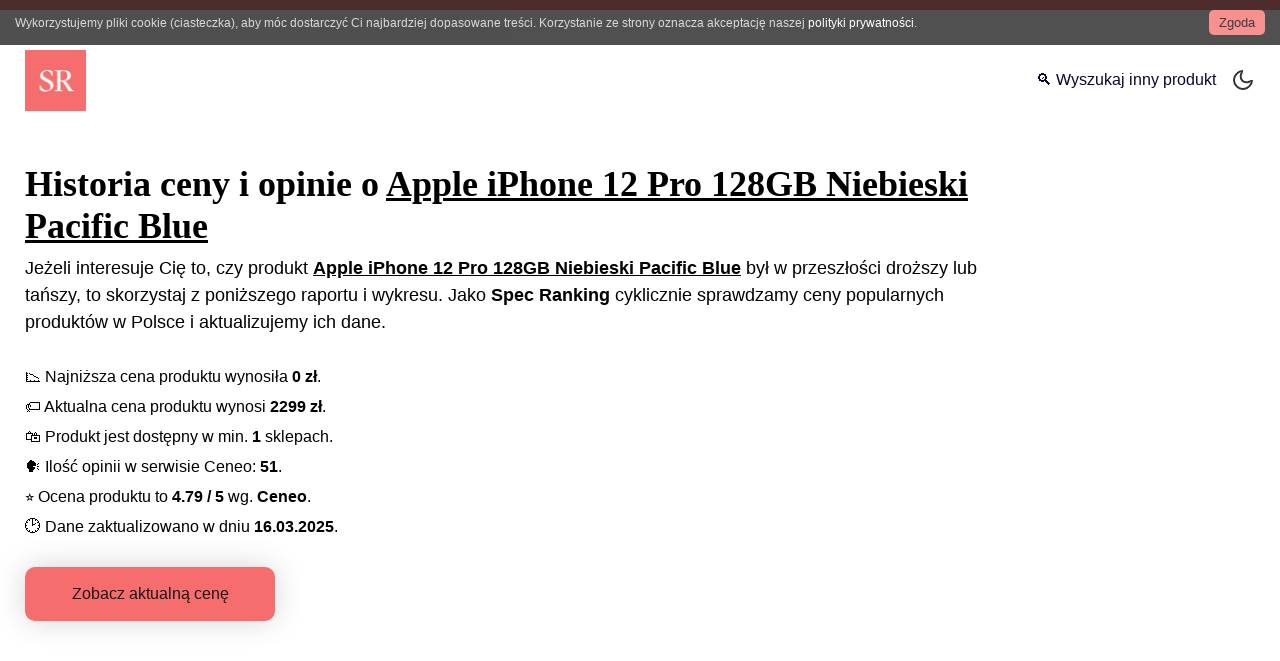

--- FILE ---
content_type: text/html; charset=utf-8
request_url: https://spec-ranking.pl/historia-ceny/apple-iphone-12-pro-128gb-niebieski-pacific-blue
body_size: 12515
content:
<!DOCTYPE html><html lang="pl"><head><meta charSet="utf-8"/><meta http-equiv="x-ua-compatible" content="ie=edge"/><meta name="viewport" content="width=device-width, initial-scale=1, shrink-to-fit=no"/><meta name="generator" content="Gatsby 5.13.3"/><meta name="theme-color" content="#381696"/><meta data-react-helmet="true" name="description" content="Aktualna i historyczna cena Apple iPhone 12 Pro 128GB Niebieski Pacific Blue. Najnowsze opinie i recenzje o Apple iPhone 12 Pro 128GB Niebieski Pacific Blue. Raport, który pomoże podjąć decyzję o zakupie."/><meta data-react-helmet="true" property="og:title" content="Historia ceny Apple iPhone 12 Pro 128GB Niebieski Pacific Blue"/><meta data-react-helmet="true" property="og:description" content="Aktualna i historyczna cena Apple iPhone 12 Pro 128GB Niebieski Pacific Blue. Najnowsze opinie i recenzje o Apple iPhone 12 Pro 128GB Niebieski Pacific Blue. Raport, który pomoże podjąć decyzję o zakupie."/><meta data-react-helmet="true" property="og:url" content="https://spec-ranking.pl/historia-ceny/apple-iphone-12-pro-128gb-niebieski-pacific-blue"/><meta data-react-helmet="true" property="og:image" content="/static/SpecRankingSocial-1257d688db12fce73e62c61435260388.png"/><meta data-react-helmet="true" property="og:image:alt" content="Historia ceny Apple iPhone 12 Pro 128GB Niebieski Pacific Blue"/><meta data-react-helmet="true" property="og:site_name" content="Spec Ranking"/><meta data-react-helmet="true" property="og:type" content="website"/><meta data-react-helmet="true" property="og:locale" content="pl_PL"/><meta data-react-helmet="true" property="twitter:image" content="/static/SpecRankingSocial-1257d688db12fce73e62c61435260388.png"/><meta data-react-helmet="true" name="twitter:card" content="summary_large_image"/><meta data-react-helmet="true" name="twitter:creator" content="@SpecRanking"/><meta data-react-helmet="true" name="twitter:title" content="Historia ceny Apple iPhone 12 Pro 128GB Niebieski Pacific Blue"/><meta data-react-helmet="true" name="twitter:description" content="Aktualna i historyczna cena Apple iPhone 12 Pro 128GB Niebieski Pacific Blue. Najnowsze opinie i recenzje o Apple iPhone 12 Pro 128GB Niebieski Pacific Blue. Raport, który pomoże podjąć decyzję o zakupie."/><meta data-react-helmet="true" property="fb:app_id" content=""/><link data-identity="gatsby-global-css" href="/styles.db8481e391ff92c2044a.css" rel="stylesheet" type="text/css"/><link data-styled="" data-styled-version="5.3.11" rel="stylesheet" type="text/css"/><link rel="stylesheet" type="text/css"/><noscript><style>.gatsby-image-wrapper noscript [data-main-image]{opacity:1!important}.gatsby-image-wrapper [data-placeholder-image]{opacity:0!important}</style></noscript><script type="35264b70a4918551ad76a7a4-module">const e="undefined"!=typeof HTMLImageElement&&"loading"in HTMLImageElement.prototype;e&&document.body.addEventListener("load",(function(e){const t=e.target;if(void 0===t.dataset.mainImage)return;if(void 0===t.dataset.gatsbyImageSsr)return;let a=null,n=t;for(;null===a&&n;)void 0!==n.parentNode.dataset.gatsbyImageWrapper&&(a=n.parentNode),n=n.parentNode;const o=a.querySelector("[data-placeholder-image]"),r=new Image;r.src=t.currentSrc,r.decode().catch((()=>{})).then((()=>{t.style.opacity=1,o&&(o.style.opacity=0,o.style.transition="opacity 500ms linear")}))}),!0);</script><script type="35264b70a4918551ad76a7a4-text/javascript">
    document.addEventListener("DOMContentLoaded", function(event) {
      var hash = window.decodeURI(location.hash.replace('#', ''))
      if (hash !== '') {
        var element = document.getElementById(hash)
        if (element) {
          var scrollTop = window.pageYOffset || document.documentElement.scrollTop || document.body.scrollTop
          var clientTop = document.documentElement.clientTop || document.body.clientTop || 0
          var offset = element.getBoundingClientRect().top + scrollTop - clientTop
          // Wait for the browser to finish rendering before scrolling.
          setTimeout((function() {
            window.scrollTo(0, offset - 100)
          }), 0)
        }
      }
    })
  </script><link crossorigin="" href="https://www.google-analytics.com" rel="preconnect"/><link crossorigin="" href="https://i.spec-ranking.pl" rel="preconnect"/><link rel="icon" href="/favicon-32x32.png" type="image/png"/><link rel="manifest" href="/manifest.webmanifest" crossorigin="anonymous"/><link rel="apple-touch-icon" sizes="192x192" href="/icons/192.png"/><link rel="apple-touch-icon" sizes="16x16" href="/icons/16.png"/><link rel="apple-touch-icon" sizes="36x36" href="/icons/36.png"/><link rel="apple-touch-icon" sizes="48x48" href="/icons/48.png"/><link rel="apple-touch-icon" sizes="72x72" href="/icons/72.png"/><link rel="apple-touch-icon" sizes="96x96" href="/icons/96.png"/><link rel="apple-touch-icon" sizes="144x144" href="/icons/144.png"/><link rel="apple-touch-icon" sizes="180x180" href="/icons/180.png"/><link rel="apple-touch-icon" sizes="192x192" href="/icons/192.png"/><link rel="apple-touch-icon" sizes="512x512" href="/icons/512.png"/><title data-react-helmet="true">Historia ceny Apple iPhone 12 Pro 128GB Niebieski Pacific Blue | Spec Ranking</title><link data-react-helmet="true" rel="canonical" href="https://spec-ranking.pl/historia-ceny/apple-iphone-12-pro-128gb-niebieski-pacific-blue"/><script data-react-helmet="true" type="application/ld+json">{"@context":"https://schema.org/","@type":"Article","headline":"Historia ceny Apple iPhone 12 Pro 128GB Niebieski Pacific Blue","datePublished":"2023-04-25 22:08:37 +0000","dateModified":"2025-03-16 04:22:24 +0000","mainEntityOfPage":"https://spec-ranking.pl/historia-ceny/apple-iphone-12-pro-128gb-niebieski-pacific-blue","url":"https://spec-ranking.pl/historia-ceny/apple-iphone-12-pro-128gb-niebieski-pacific-blue","description":"Aktualna i historyczna cena Apple iPhone 12 Pro 128GB Niebieski Pacific Blue. Najnowsze opinie i recenzje o Apple iPhone 12 Pro 128GB Niebieski Pacific Blue. Raport, który pomoże podjąć decyzję o zakupie.","keywords":"Apple,iPhone 12 Pro 128GB Niebieski Pacific Blue","image":{"@type":"ImageObject","inLanguage":"pl-PL","height":"349","width":"669","url":"https://i.spec-ranking.pl/assets/specranking_fd89_59f67c3d15ecd36cbce4b3225dcXXXXX.jpg","caption":"Historia ceny Apple iPhone 12 Pro 128GB Niebieski Pacific Blue"},"isPartOf":{"@type":"WebPage","url":"https://spec-ranking.pl/historia-ceny/apple-iphone-12-pro-128gb-niebieski-pacific-blue","name":"Historia ceny Apple iPhone 12 Pro 128GB Niebieski Pacific Blue","datePublished":"2023-04-25 22:08:37 +0000","dateModified":"2025-03-16 04:22:24 +0000","description":"Aktualna i historyczna cena Apple iPhone 12 Pro 128GB Niebieski Pacific Blue. Najnowsze opinie i recenzje o Apple iPhone 12 Pro 128GB Niebieski Pacific Blue. Raport, który pomoże podjąć decyzję o zakupie.","inLanguage":"pl-PL","potentialAction":[{"@type":"ReadAction","target":["https://spec-ranking.pl/historia-ceny/apple-iphone-12-pro-128gb-niebieski-pacific-blue"]}]},"author":{"@type":"Person","name":"Spec Ranking","url":"https://spec-ranking.pl/#author-spec-ranking","image":{"@type":"ImageObject","url":"https://spec-ranking.pl/icons/512.png"},"description":"Autor serwisu Spec-Ranking.pl"},"publisher":{"@type":"Organization","logo":{"@type":"ImageObject","inLanguage":"pl-PL","url":"https://spec-ranking.pl/icons/512.png","width":"512","height":"512","caption":"Spec Ranking"},"image":{"@type":"ImageObject","inLanguage":"pl-PL","url":"https://spec-ranking.pl/icons/512.png","width":"512","height":"512","caption":"Spec Ranking"},"sameAs":["https://pl.pinterest.com/spec_ranking/","https://t.me/s/spec_ranking","https://www.facebook.com/spec.ranking"],"name":"Spec Ranking","url":"https://spec-ranking.pl"}}</script><script data-react-helmet="true" type="application/ld+json">{"@context":"https://schema.org/","@type":"ImageObject","@id":"https://spec-ranking.pl/historia-ceny/apple-iphone-12-pro-128gb-niebieski-pacific-blue#primaryImage","inLanguage":"pl-PL","height":"630","width":"1200","contentUrl":"https://i.spec-ranking.pl/assets/specranking_fd89_59f67c3d15ecd36cbce4b3225dcXXXXX.jpg","url":"https://i.spec-ranking.pl/assets/specranking_fd89_59f67c3d15ecd36cbce4b3225dcXXXXX.jpg","caption":"Historia ceny Apple iPhone 12 Pro 128GB Niebieski Pacific Blue"}</script><script data-react-helmet="true" type="application/ld+json">{"@context":"https://schema.org/","@type":"Organization","@id":"https://spec-ranking.pl/#organization","logo":{"@type":"ImageObject","@id":"https://spec-ranking.pl/#logo","inLanguage":"pl-PL","url":"https://spec-ranking.pl/icons/512.png","width":"512","height":"512","caption":"Spec Ranking"},"image":{"@type":"ImageObject","@id":"https://spec-ranking.pl/#logo","inLanguage":"pl-PL","url":"https://spec-ranking.pl/icons/512.png","width":"512","height":"512","caption":"Spec Ranking"},"sameAs":["https://pl.pinterest.com/spec_ranking/","https://t.me/s/spec_ranking","https://www.facebook.com/spec.ranking"],"name":"Spec Ranking","url":"https://spec-ranking.pl"}</script><script data-react-helmet="true" type="application/ld+json">{"@context":"https://schema.org/","@type":"BreadcrumbList","@id":"https://spec-ranking.pl/historia-ceny/apple-iphone-12-pro-128gb-niebieski-pacific-blue#breadcrumb","itemListElement":[{"@type":"ListItem","position":1,"item":{"@type":"WebPage","@id":"https://spec-ranking.pl","url":"https://spec-ranking.pl","name":"Recenzje, opinie i porównania produktów i usług"}},{"@type":"ListItem","position":2,"item":{"@type":"WebPage","@id":"https://spec-ranking.pl/historia-ceny","url":"https://spec-ranking.pl/historia-ceny","name":"Sprawdź historię ceny dla wybranego produktu"}},{"@type":"ListItem","position":3,"item":{"@type":"WebPage","@id":"https://spec-ranking.pl/historia-ceny/apple-iphone-12-pro-128gb-niebieski-pacific-blue","url":"https://spec-ranking.pl/historia-ceny/apple-iphone-12-pro-128gb-niebieski-pacific-blue","name":"Historia ceny Apple iPhone 12 Pro 128GB Niebieski Pacific Blue"}}]}</script><script data-react-helmet="true" type="application/ld+json">{"@context":"https://schema.org","@type":"FAQPage","mainEntity":[{"@type":"Question","acceptedAnswer":{"@type":"Answer","text":"Najtaniej Apple iPhone 12 Pro 128GB Niebieski Pacific Blue można było kupić za 0 zł. Najniższa cena wykryta została w dniu 2024-01-18."},"name":"📉 Jaka była najniższa cena Apple iPhone 12 Pro 128GB Niebieski Pacific Blue?"},{"@type":"Question","acceptedAnswer":{"@type":"Answer","text":"Aktualna cena Apple iPhone 12 Pro 128GB Niebieski Pacific Blue wynosi 2299 zł. Aktualna cena wykryta została w dniu 2024-11-09."},"name":"🏷️ Jaka jest aktualna cena Apple iPhone 12 Pro 128GB Niebieski Pacific Blue?"},{"@type":"Question","acceptedAnswer":{"@type":"Answer","text":"Według serwisu Ceneo, Apple iPhone 12 Pro 128GB Niebieski Pacific Blue posiada 51 opinii, a średnia ocen wynosi 4.79/5."},"name":"🗣️️ Jakie są opinie o Apple iPhone 12 Pro 128GB Niebieski Pacific Blue?"}]}</script><link rel="sitemap" type="application/xml" href="/sitemap-index.xml"/><link rel="alternate" type="application/rss+xml" title="Spec-Ranking.pl RSS" href="/rss.xml"/><link rel="alternate" type="application/rss+xml" title="Spec-Ranking.pl Historia Ceny RSS" href="/rssHistoriaCeny.xml"/></head><body><script type="35264b70a4918551ad76a7a4-text/javascript">
void function() {
  window.__onThemeChange = function() {}

  var preferredTheme
  try {
    preferredTheme = localStorage.getItem('theme')
  } catch (err) { }

  function setTheme(newTheme) {
    if (preferredTheme && document.body.classList.contains(preferredTheme)) {
      document.body.classList.replace(preferredTheme, newTheme)
    } else {
      document.body.classList.add(newTheme)
    }

    window.__theme = newTheme
    preferredTheme = newTheme
    window.__onThemeChange(newTheme)
  }

  window.__setPreferredTheme = function(newTheme) {
    setTheme(newTheme)
    try {
      localStorage.setItem('theme', newTheme)
    } catch (err) {}
  }

  var darkQuery = window.matchMedia('(prefers-color-scheme: dark)')
  darkQuery.addListener(function(e) {
    window.__setPreferredTheme(e.matches ? 'dark' : 'light')
  })

  setTheme(preferredTheme || (darkQuery.matches ? 'dark' : 'light'))
}()
    </script><noscript><style>.no-js-detected { text-align: center; width: 100%; display: block; margin: 10px 0; font-size: 12px; }</style><span class="no-js-detected">Strona wymaga włączonego JavaScript w przeglądarce.</span></noscript><div id="___gatsby"><div style="outline:none" tabindex="-1" id="gatsby-focus-wrapper"><div class="site-wrapper"><header class="site-header"><div class="site-title"><a title="Spec Ranking" href="/"><img height="64" width="64" src="[data-uri]" alt="Spec Ranking Logo"/></a></div><nav class="navigation"><a title="historia ceny" style="text-align:center" href="/historia-ceny">🔍 Wyszukaj inny produkt</a><label><input type="checkbox" class="theme-changer"/> <div class="mode-container"><i class="gg-sun"></i><i class="gg-moon"></i></div></label></nav></header><div class="category-container"><div class="hero-header" style="padding:0"><h1 class="headline">Historia ceny i opinie o <u>Apple iPhone 12 Pro 128GB Niebieski Pacific Blue</u></h1><p class="primary-content">Jeżeli interesuje Cię to, czy produkt <strong><u>Apple iPhone 12 Pro 128GB Niebieski Pacific Blue</u></strong> był w przeszłości droższy lub tańszy, to skorzystaj z poniższego raportu i wykresu. Jako <strong>Spec Ranking</strong> cyklicznie sprawdzamy ceny popularnych produktów w Polsce i aktualizujemy ich dane.</p><ul class="price-history-deatails"><li><span role="img" aria-label="Niska cena">📉</span> Najniższa cena produktu wynosiła <strong>0<!-- --> zł</strong>.</li><li><span role="img" aria-label="Obecna cena">🏷️</span> Aktualna cena produktu wynosi <strong>2299<!-- --> zł</strong>.</li><li><span role="img" aria-label="Gdzie kupić">🛍️</span> Produkt jest dostępny w min. <strong>1</strong> sklepach.</li><li><span role="img" aria-label="Opinie">🗣️</span> Ilość opinii w serwisie Ceneo: <strong>51</strong>.</li><li><span role="img" aria-label="Średnia ocena">⭐️</span> Ocena produktu to <strong>4.79<!-- --> / 5</strong> wg. <strong>Ceneo</strong>.</li><li><span role="img" aria-label="Zaktualizowano w dniu">🕑</span> Dane zaktualizowano w dniu <strong>16.03.2025</strong>.</li></ul><div class="go-to-page-btns"><a href="https://www.ceneo.pl/98018295#cid=38995&amp;crid=527933&amp;pid=22745" target="_blank" rel="nofollow noreferrer sponsored" title="Sprawdź w sklepie" class="check-on-ceneo-left">Zobacz aktualną cenę</a></div></div><div class="width-media-wrapper cst"><ins class="adsbygoogle" style="display:block" data-ad-client="ca-pub-1216839039111670" data-ad-slot="2162470193" data-ad-layout="" data-ad-format="auto" data-full-width-responsive="true"></ins></div><div class="col-share" style="margin-bottom:20px;margin-top:15px"><span class="share-it-text">Udostępnij</span><button aria-label="facebook" class="react-share__ShareButton" style="background-color:transparent;border:none;padding:0;font:inherit;color:inherit;cursor:pointer"><svg viewBox="0 0 64 64" width="30" height="30"><circle cx="32" cy="32" r="31" fill="#3b5998"></circle><path d="M34.1,47V33.3h4.6l0.7-5.3h-5.3v-3.4c0-1.5,0.4-2.6,2.6-2.6l2.8,0v-4.8c-0.5-0.1-2.2-0.2-4.1-0.2 c-4.1,0-6.9,2.5-6.9,7V28H24v5.3h4.6V47H34.1z" fill="white"></path></svg></button><button aria-label="telegram" class="react-share__ShareButton" style="background-color:transparent;border:none;padding:0;font:inherit;color:inherit;cursor:pointer"><svg viewBox="0 0 64 64" width="30" height="30"><circle cx="32" cy="32" r="31" fill="#37aee2"></circle><path d="m45.90873,15.44335c-0.6901,-0.0281 -1.37668,0.14048 -1.96142,0.41265c-0.84989,0.32661 -8.63939,3.33986 -16.5237,6.39174c-3.9685,1.53296 -7.93349,3.06593 -10.98537,4.24067c-3.05012,1.1765 -5.34694,2.05098 -5.4681,2.09312c-0.80775,0.28096 -1.89996,0.63566 -2.82712,1.72788c-0.23354,0.27218 -0.46884,0.62161 -0.58825,1.10275c-0.11941,0.48114 -0.06673,1.09222 0.16682,1.5716c0.46533,0.96052 1.25376,1.35737 2.18443,1.71383c3.09051,0.99037 6.28638,1.93508 8.93263,2.8236c0.97632,3.44171 1.91401,6.89571 2.84116,10.34268c0.30554,0.69185 0.97105,0.94823 1.65764,0.95525l-0.00351,0.03512c0,0 0.53908,0.05268 1.06412,-0.07375c0.52679,-0.12292 1.18879,-0.42846 1.79109,-0.99212c0.662,-0.62161 2.45836,-2.38812 3.47683,-3.38552l7.6736,5.66477l0.06146,0.03512c0,0 0.84989,0.59703 2.09312,0.68132c0.62161,0.04214 1.4399,-0.07726 2.14229,-0.59176c0.70766,-0.51626 1.1765,-1.34683 1.396,-2.29506c0.65673,-2.86224 5.00979,-23.57745 5.75257,-27.00686l-0.02107,0.08077c0.51977,-1.93157 0.32837,-3.70159 -0.87096,-4.74991c-0.60054,-0.52152 -1.2924,-0.7498 -1.98425,-0.77965l0,0.00176zm-0.2072,3.29069c0.04741,0.0439 0.0439,0.0439 0.00351,0.04741c-0.01229,-0.00351 0.14048,0.2072 -0.15804,1.32576l-0.01229,0.04214l-0.00878,0.03863c-0.75858,3.50668 -5.15554,24.40802 -5.74203,26.96472c-0.08077,0.34417 -0.11414,0.31959 -0.09482,0.29852c-0.1756,-0.02634 -0.50045,-0.16506 -0.52679,-0.1756l-13.13468,-9.70175c4.4988,-4.33199 9.09945,-8.25307 13.744,-12.43229c0.8218,-0.41265 0.68483,-1.68573 -0.29852,-1.70681c-1.04305,0.24584 -1.92279,0.99564 -2.8798,1.47502c-5.49971,3.2626 -11.11882,6.13186 -16.55882,9.49279c-2.792,-0.97105 -5.57873,-1.77704 -8.15298,-2.57601c2.2336,-0.89555 4.00889,-1.55579 5.75608,-2.23009c3.05188,-1.1765 7.01687,-2.7042 10.98537,-4.24067c7.94051,-3.06944 15.92667,-6.16346 16.62028,-6.43037l0.05619,-0.02283l0.05268,-0.02283c0.19316,-0.0878 0.30378,-0.09658 0.35471,-0.10009c0,0 -0.01756,-0.05795 -0.00351,-0.04566l-0.00176,0zm-20.91715,22.0638l2.16687,1.60145c-0.93418,0.91311 -1.81743,1.77353 -2.45485,2.38812l0.28798,-3.98957" fill="white"></path></svg></button><button aria-label="whatsapp" class="react-share__ShareButton" style="background-color:transparent;border:none;padding:0;font:inherit;color:inherit;cursor:pointer"><svg viewBox="0 0 64 64" width="30" height="30"><circle cx="32" cy="32" r="31" fill="#25D366"></circle><path d="m42.32286,33.93287c-0.5178,-0.2589 -3.04726,-1.49644 -3.52105,-1.66732c-0.4712,-0.17346 -0.81554,-0.2589 -1.15987,0.2589c-0.34175,0.51004 -1.33075,1.66474 -1.63108,2.00648c-0.30032,0.33658 -0.60064,0.36247 -1.11327,0.12945c-0.5178,-0.2589 -2.17994,-0.80259 -4.14759,-2.56312c-1.53269,-1.37217 -2.56312,-3.05503 -2.86603,-3.57283c-0.30033,-0.5178 -0.03366,-0.80259 0.22524,-1.06149c0.23301,-0.23301 0.5178,-0.59547 0.7767,-0.90616c0.25372,-0.31068 0.33657,-0.5178 0.51262,-0.85437c0.17088,-0.36246 0.08544,-0.64725 -0.04402,-0.90615c-0.12945,-0.2589 -1.15987,-2.79613 -1.58964,-3.80584c-0.41424,-1.00971 -0.84142,-0.88027 -1.15987,-0.88027c-0.29773,-0.02588 -0.64208,-0.02588 -0.98382,-0.02588c-0.34693,0 -0.90616,0.12945 -1.37736,0.62136c-0.4712,0.5178 -1.80194,1.76053 -1.80194,4.27186c0,2.51134 1.84596,4.945 2.10227,5.30747c0.2589,0.33657 3.63497,5.51458 8.80262,7.74113c1.23237,0.5178 2.1903,0.82848 2.94111,1.08738c1.23237,0.38836 2.35599,0.33657 3.24402,0.20712c0.99159,-0.15534 3.04985,-1.24272 3.47963,-2.45956c0.44013,-1.21683 0.44013,-2.22654 0.31068,-2.45955c-0.12945,-0.23301 -0.46601,-0.36247 -0.98382,-0.59548m-9.40068,12.84407l-0.02589,0c-3.05503,0 -6.08417,-0.82849 -8.72495,-2.38189l-0.62136,-0.37023l-6.47252,1.68286l1.73463,-6.29129l-0.41424,-0.64725c-1.70875,-2.71846 -2.6149,-5.85116 -2.6149,-9.07706c0,-9.39809 7.68934,-17.06155 17.15993,-17.06155c4.58253,0 8.88029,1.78642 12.11655,5.02268c3.23625,3.21036 5.02267,7.50812 5.02267,12.06476c-0.0078,9.3981 -7.69712,17.06155 -17.14699,17.06155m14.58906,-31.58846c-3.93529,-3.80584 -9.1133,-5.95471 -14.62789,-5.95471c-11.36055,0 -20.60848,9.2065 -20.61625,20.52564c0,3.61684 0.94757,7.14565 2.75211,10.26282l-2.92557,10.63564l10.93337,-2.85309c3.0136,1.63108 6.4052,2.4958 9.85634,2.49839l0.01037,0c11.36574,0 20.61884,-9.2091 20.62403,-20.53082c0,-5.48093 -2.14111,-10.64081 -6.03239,-14.51915" fill="white"></path></svg></button></div><div><h2 class="home-h2-rnk with-arrow">Cena <!-- -->Apple iPhone 12 Pro 128GB Niebieski Pacific Blue</h2><div class="lazyload-wrapper "><div class="lazyload-placeholder"></div></div><a href="https://wvw.spec-ranking.pl/prmDrct?q=allegro-bw" target="_blank" rel="nofollow noreferrer sponsored" title="Allegro Black Weeks do -50%" class="centered-img"><img src="/static/allegro-bw-0c724f99232f0c24fdd739ff3777f7c8.jpg" alt="Allegro Black Weeks"/></a><p class="p-history-text">Powyższy wykres prezentuje historyczną cenę produktu <strong>Apple iPhone 12 Pro 128GB Niebieski Pacific Blue</strong>. Jeżeli zadajesz sobie pytanie, jaka była najniższa cena <strong>Apple iPhone 12 Pro 128GB Niebieski Pacific Blue</strong>, oraz czy aktualnie jest dobry moment na zakup, to doskonale trafiłeś(aś) - postaramy się Ci pomóc. Najniższa cena tego produktu wynosiła <strong>0<!-- --> zł</strong> (wykryta w dniu: <!-- -->2024-01-18<!-- -->). Natomiast aktualna cena (wykryta w dniu: <!-- -->2024-11-09<!-- -->) wynosi <strong>2299<!-- --> zł</strong>. Pamiętaj, że cena może zmienić się w każdej chwili, a my nie możemy zagwarantować, że wykryte przez nas oferty były jedynymi dostępnymi w internecie.</p><h2 class="home-h2-rnk with-arrow">Apple iPhone 12 Pro 128GB Niebieski Pacific Blue</h2><p class="p-history-text">Apple iPhone 12 Pro 128GB Niebieski Pacific Blue to smartfon z ekranem 6,1 cala OLED i aparatem 12 MPix, pamięcią 6 GB RAM oraz baterią 2815mAh, który obsługuje sieć 5G. Urządzenie charakteryzuje się topową specyfikacją, doskonałym ekranem, obudową wykonaną z najlepszych materiałów, świetnym aparatem oraz płynnie działającym systemem iOS. Posiada potrójny aparat z obiektywem ultraszerokokątnym, szerokokątnym i teleobiektywem oraz skaner LiDAR, który przyśpiesza autofokus w słabym oświetleniu. Supernowoczesny procesor Apple A14 Bionic oferuje wyjątkową wydajność, energooszczędność i łączność 5G, co sprawia, że iPhone 12 Pro jest idealnym narzędziem do edycji zdjęć, filmów oraz grania w najnowsze gry.</p><h2 class="home-h2-rnk with-arrow">Gdzie kupić <!-- -->Apple iPhone 12 Pro 128GB Niebieski Pacific Blue</h2><p class="p-history-text">Jeżeli zastnawiasz się nad zakupem <strong>Apple iPhone 12 Pro 128GB Niebieski Pacific Blue</strong> to sprawdź Allegro, gdzie produkt ten zwykle występuje w najniszej cenie.</p><div class="allegro-btn-wrp"><a href="https://wvw.spec-ranking.pl/allegroSearch?q=Apple%20iPhone%2012%20Pro%20128GB%20Niebieski%20Pacific%20Blue" target="_blank" rel="nofollow noreferrer sponsored" title="Sprawdź na Allegro" class="check-on-ceneo-left allegro">Sprawdź aktualną cenę na Allegro</a></div><div class="lety-yellow"><div class="lety-header"><h3 class="home-h2-rnk with-arrow lety-black-text">Kody rabatowe, przeceny i promocje</h3><a href="https://wvw.spec-ranking.pl/letyGo?q=1" target="_blank" rel="nofollow noreferrer sponsored" title="Przejdz do LetyShops" class="check-on-ceneo-left">Przejdź do LetyShops</a></div><p class="p-history-text lety-black-text">Jeżeli chcesz zaoszczędzić dodatkowe pieniądze podczas zakupu tego produktu lub w przyszłości innych, to polecamy serwisy cashback. Jednym z najpopularniejszych serwisów jest <b>LetyShops</b>. Serwis ten oferuje zwrot pieniędzy za zakupy w około 3000 sklepach partnerskich. To oznacza, że za każde zakupy otrzymasz część wydanych pieniędzy z powrotem na swoje konto. <strong>Przykład: </strong> Kupując <!-- -->Apple iPhone 12 Pro 128GB Niebieski Pacific Blue<!-- --> za kwotę <strong>2299<!-- --> zł</strong> i odbierając np. <strong>10% cashbacku</strong>, możesz otrzymać <strong>229.90<!-- --> zł</strong> zwrotu. To doskonały sposób na oszczędzanie i zakupy w sieci w niższych cenach.<br/><i class="spec-rdrct"><span role="img" aria-label="bullet">🔷</span> Aby dowiedzieć się więcej <strong><u><a href="https://wvw.spec-ranking.pl/letyGo?q=1" target="_blank" rel="nofollow noreferrer sponsored" title="Dowiedz sie wiecej o LetyShops">kliknij tutaj</a></u></strong>.</i><br/>Rabaty mogą być naliczane w sposób automatyczny - po dodaniu <strong><u><a href="https://wvw.spec-ranking.pl/letyGo?q=2" target="_blank" rel="nofollow noreferrer sponsored" title="Dodaj wtyczkę LetyShops">wtyczki do przeglądarki</a></u></strong> lub w sposób tradycyjny (wystarczy odwiedzić stronę i wyszukać konkretny sklep). LetyShops to nie tylko cashback, to także kody rabatowe, specjalne vouchery oraz program partnerski <b>- zaproś swoich znajomych i otrzymaj 10 zł kiedy dokonają zakupu za minimum 70 zł</b>.</p></div><h2 class="home-h2-rnk with-arrow">Apple iPhone 12 Pro 128GB Niebieski Pacific Blue<!-- --> Opinie</h2><p class="primary-content">Jeżeli interesują Cię recenzje lub opinie o <!-- -->Apple iPhone 12 Pro 128GB Niebieski Pacific Blue<!-- -->, to w serwisie <strong>Ceneo</strong> znajdziesz <strong><a href="https://www.ceneo.pl/98018295#tab=reviews#cid=38995&amp;crid=527933&amp;pid=22745" target="_blank" rel="nofollow noreferrer sponsored" title="Opinie o Apple iPhone 12 Pro 128GB Niebieski Pacific Blue">51<!-- --> <!-- -->opinii</a></strong>. <b>Średnia ocena tego produktu w serwisie Ceneo wynosi <u>4.79<!-- --> / 5</u>.</b> Po zakupie zachęcamy do pozostawienia swojej <u>opinii</u> lub <u>recenzji</u> o <!-- -->Apple iPhone 12 Pro 128GB Niebieski Pacific Blue<!-- --> w sekcji komentarzy.</p><a href="https://www.ceneo.pl/98018295#cid=38995&amp;crid=527933&amp;pid=22745" target="_blank" rel="nofollow noreferrer sponsored" title="Sprawdź aktualną cenę w wybranym sklepie na Ceneo.pl" class="check-on-ceneo">Sprawdź aktualną cenę w wybranym sklepie na Ceneo.pl</a><p class="p-history-text"><strong><i>Sprawdź również <a title="historia ceny Apple iPhone 12 256GB Fioletowy Purple" href="/historia-ceny/apple-iphone-12-256gb-fioletowy-purple">historia ceny <!-- -->Apple iPhone 12 256GB Fioletowy Purple</a>.</i></strong></p><p class="p-history-text">Poniżej znajduje się sekcja komentarzy Spec Ranking. Zachęcamy wszystkich zainteresowanych do dyskusji na temat produktu i jego ceny. Więcej tego typu raportów dotyczących cen produktów znajdziesz <a title="tutaj" href="/historia-ceny">tutaj</a>. Wszystkie raporty są stale aktualizowane. Jeżeli nie widzisz produktu, który Cię interesuje, to prześlij nam jego nazwę, a my go dodamy.</p><h2 class="home-h2-rnk with-arrow">Podsumowanie. Najważniejsze informacje</h2><div class="faq-section-history"><h3><span role="img" aria-label="Niska cena">📉</span> Jaka była najniższa cena <!-- -->Apple iPhone 12 Pro 128GB Niebieski Pacific Blue<!-- -->?</h3><p class="primary-content">Najtaniej <!-- -->Apple iPhone 12 Pro 128GB Niebieski Pacific Blue<!-- --> można było kupić za <!-- -->0<!-- --> zł. Najniższa cena wykryta została w dniu <!-- -->2024-01-18<!-- -->.</p><h3><span role="img" aria-label="Obecna cena">🏷️</span> Jaka jest cena <!-- -->Apple iPhone 12 Pro 128GB Niebieski Pacific Blue<!-- --> aktualnie?</h3><p class="p-history-text">Aktualna cena <!-- -->Apple iPhone 12 Pro 128GB Niebieski Pacific Blue<!-- --> wynosi <!-- -->2299<!-- --> zł. Aktualna cena wykryta została w dniu <!-- -->2024-11-09<!-- -->.</p><h3><span role="img" aria-label="Opinie">🗣️</span>️ Jakie są opinie o <!-- -->Apple iPhone 12 Pro 128GB Niebieski Pacific Blue<!-- -->?</h3><p class="p-history-text">Według serwisu Ceneo, <!-- -->Apple iPhone 12 Pro 128GB Niebieski Pacific Blue<!-- --> posiada <!-- -->51<!-- --> opinii, a średnia ocen wynosi <!-- -->4.79<!-- -->/5.</p></div><a href="https://wvw.spec-ranking.pl/prmDrct?q=temu-bf" target="_blank" rel="nofollow noreferrer sponsored" title="Temu Darmowa Dostawa" class="centered-img"><img src="/static/temu-bf-ec32bc6cdcc85aa6ec5e38672d547a3d.png" alt="Temu Darmowa Dostawa"/></a><p class="p-history-text"><strong><i>Zobacz także <a title="historia ceny Apple iPhone 14 Plus 128GB Niebieski" href="/historia-ceny/apple-iphone-14-plus-128gb-niebieski">historia ceny <!-- -->Apple iPhone 14 Plus 128GB Niebieski</a>.</i></strong></p><small style="opacity:0.85;font-size:10.5px">Powyższe dane pochodzą z publicznie dostępnych źródeł. Niektóre z danych należą do Ceneo.pl, a serwis Spec-Ranking.pl wykorzystuje je zgodnie z prawem cytatu.</small><div class="disqus-wrapper"><div class="lazyload-wrapper "><div class="lazyload-placeholder"></div></div></div></div></div><footer class="site-footer"><div><p>© <!-- -->2025<!-- --> Spec Ranking</p><a class="footer-link" title="historia ceny" href="/historia-ceny">Historia ceny</a><a class="footer-link" title="fake friday" href="/fake-friday">Fake friday</a><a class="footer-link" title="fake friday" href="/ceny-paliw">Cena paliwa</a><a class="footer-link" title="kontakt" href="/kontakt">Kontakt</a><a class="footer-link" title="polityka prywatności" href="/polityka-prywatnosci">Polityka prywatności</a><a class="footer-link" title="regulamin" href="/regulamin">Regulamin</a></div><div><a class="social-icon" href="https://pl.pinterest.com/spec_ranking/" target="_blank" rel="nofollow noreferrer">Pinterest</a><a class="social-icon" href="https://t.me/s/spec_ranking" target="_blank" rel="nofollow noreferrer">Telegram</a><a class="social-icon" href="https://fb.com/spec.ranking" target="_blank" rel="nofollow noreferrer">Facebook</a><a class="social-icon" href="https://news.google.com/publications/CAAqBwgKMKWvtAswssrLAw" target="_blank" rel="nofollow noreferrer">Google</a><a class="social-icon" href="https://www.wykop.pl/ludzie/spec-ranking/" target="_blank" rel="nofollow noreferrer">Wykop</a><a class="social-icon" href="https://disqus.com/by/specranking/about/" target="_blank" rel="nofollow noreferrer">Disqus</a></div></footer></div></div><div id="gatsby-announcer" style="position:absolute;top:0;width:1px;height:1px;padding:0;overflow:hidden;clip:rect(0, 0, 0, 0);white-space:nowrap;border:0" aria-live="assertive" aria-atomic="true"></div></div><script id="gatsby-script-loader" type="35264b70a4918551ad76a7a4-text/javascript">/*<![CDATA[*/window.pagePath="/historia-ceny/apple-iphone-12-pro-128gb-niebieski-pacific-blue";/*]]>*/</script><!-- slice-start id="_gatsby-scripts-1" -->
          <script id="gatsby-chunk-mapping" type="35264b70a4918551ad76a7a4-text/javascript">
            window.___chunkMapping="{\"app\":[\"/app-bdd70cdd38e834bacb6f.js\"],\"component---src-pages-404-js\":[\"/component---src-pages-404-js-3882f3128f66d1c09178.js\"],\"component---src-pages-ceny-paliw-js\":[\"/component---src-pages-ceny-paliw-js-3695a669780bd1ceb671.js\"],\"component---src-pages-fake-friday-js\":[\"/component---src-pages-fake-friday-js-acd55758f427c72622b4.js\"],\"component---src-pages-index-js\":[\"/component---src-pages-index-js-09453db9b497a8bff6c5.js\"],\"component---src-pages-kontakt-js\":[\"/component---src-pages-kontakt-js-5b77e8d3d2b6e10201fd.js\"],\"component---src-pages-polityka-prywatnosci-js\":[\"/component---src-pages-polityka-prywatnosci-js-e9bc3c917143206116a4.js\"],\"component---src-pages-regulamin-js\":[\"/component---src-pages-regulamin-js-8b372e335384a3994832.js\"],\"component---src-templates-blog-template-js\":[\"/component---src-templates-blog-template-js-c249f8e852b2478af27f.js\"],\"component---src-templates-category-js\":[\"/component---src-templates-category-js-baa5fa2df92431816a3c.js\"],\"component---src-templates-historia-ceny-js\":[\"/component---src-templates-historia-ceny-js-0d6b9c1201df76fda10e.js\"],\"component---src-templates-product-history-js\":[\"/component---src-templates-product-history-js-39eeac49420fa3024d84.js\"]}";
          </script>
        <script type="35264b70a4918551ad76a7a4-text/javascript">window.___webpackCompilationHash="20d7049880dc30d16b62";</script><script src="/webpack-runtime-f70dad310a8d103df896.js" async type="35264b70a4918551ad76a7a4-text/javascript"></script><script src="/framework-321dd5459dceb80dd69e.js" async type="35264b70a4918551ad76a7a4-text/javascript"></script><script src="/app-bdd70cdd38e834bacb6f.js" async type="35264b70a4918551ad76a7a4-text/javascript"></script><!-- slice-end id="_gatsby-scripts-1" --><script src="/cdn-cgi/scripts/7d0fa10a/cloudflare-static/rocket-loader.min.js" data-cf-settings="35264b70a4918551ad76a7a4-|49" defer></script></body></html>

--- FILE ---
content_type: text/html; charset=utf-8
request_url: https://www.google.com/recaptcha/api2/aframe
body_size: 249
content:
<!DOCTYPE HTML><html><head><meta http-equiv="content-type" content="text/html; charset=UTF-8"></head><body><script nonce="orfRXVCX3YgnbDOdp_WFAw">/** Anti-fraud and anti-abuse applications only. See google.com/recaptcha */ try{var clients={'sodar':'https://pagead2.googlesyndication.com/pagead/sodar?'};window.addEventListener("message",function(a){try{if(a.source===window.parent){var b=JSON.parse(a.data);var c=clients[b['id']];if(c){var d=document.createElement('img');d.src=c+b['params']+'&rc='+(localStorage.getItem("rc::a")?sessionStorage.getItem("rc::b"):"");window.document.body.appendChild(d);sessionStorage.setItem("rc::e",parseInt(sessionStorage.getItem("rc::e")||0)+1);localStorage.setItem("rc::h",'1768751553027');}}}catch(b){}});window.parent.postMessage("_grecaptcha_ready", "*");}catch(b){}</script></body></html>

--- FILE ---
content_type: text/css; charset=utf-8
request_url: https://spec-ranking.pl/styles.db8481e391ff92c2044a.css
body_size: 7524
content:
body,html{text-size-adjust:none;-webkit-text-size-adjust:none;-moz-text-size-adjust:none;-ms-text-size-adjust:none;margin:0;padding:0}*{margin-top:0}body{font-feature-settings:"kern" 1;-webkit-text-size-adjust:100%;box-sizing:border-box;font-kerning:normal;scroll-behavior:smooth!important;text-rendering:optimizeLegibility}body.light{--primary-color:#f66d6d;--img-shadow-primary-color:#f66d6d73;--primary-text-color:#fff;--featured-bg:#f38f8f;--featured-text:#fff;--secondary-color:#10072b;--background:#fff;--bg-theme-changer:#181818;--bg-no-coupons:#181818;--sh-theme-changer:#18181859;--sh-no-coupons:#18181859;--site-header:var(--background);--card-bg:#fff;--card-bdr:#eee;--card-shadow:#d5d5d5;--btn-bg:var(--background);--btn-bdr:#d3d6e7;--btn-text-color:#868892;--btn-hover-bg:var(--btn-bdr);--btn-hover-text-color:#00062b;--contact-bg:#f7f8fe;--contact-bdr:#d3d6e7;--input-bg:var(--background);--nav-link-color:#10072b;--table-accent:#2f2f2f;--link-color:#a52727;--tag-btn-bg:#181818;--tag-btn-f-col:#fff;--toc-text:#000;--aria-current-nav-color:#181818;--cookie-banner-bg:#181818;--text-footer:#666;--card-title:#10072b;--sh-promo-block:#18181873;--sh-promo-block-photo:#18181873}body.dark{--primary-color:#f66d6d;--img-shadow-primary-color:#f66d6d73;--primary-text-color:#fff;--featured-bg:#f38f8f;--featured-text:#fff;--secondary-color:#b54545;--background:#181818;--bg-theme-changer:#181818;--bg-no-coupons:#181818;--sh-theme-changer:#f66d6d36;--sh-no-coupons:#f66d6d36;--text-color:#ffffffe0;--text-secondary-color:#ffffffa8;--site-header:var(--background);--card-bg:#1f1f1f;--card-bdr:#131313;--card-shadow:#020204;--btn-bg:var(--background);--btn-bdr:#d3d6e7;--btn-text-color:#868892;--btn-hover-bg:var(--btn-bdr);--btn-hover-text-color:#00062b;--contact-bg:#131313;--contact-bdr:#131313;--input-bg:#292929;--nav-link-color:#d3d6e7;--table-accent:#2f2f2f;--link-color:#f66d6d;--tag-btn-bg:#fff;--tag-btn-f-col:#181818;--toc-text:#fff;--aria-current-nav-color:#f66d6d;--cookie-banner-bg:#1f1f1f;--text-footer:#ffffffe6;--card-title:#fff;--sh-promo-block:#f66d6d40;--sh-promo-block-photo:#cdcdcd59}body{background-color:var(--background);border-top:10px solid var(--primary-color);color:var(--text-color);font-family:Helvetica,sans-serif}body.cookie-bar{padding-top:28px}.centered-img{display:flex;justify-content:center;margin-top:20px}#apexchartspricexhistoryxchart{padding:20px 0 40px}.apexcharts-tooltip.apexcharts-theme-light,body.dark #apexchartspricexhistoryxchart *{color:#000!important}body.dark #apexchartspricexhistoryxchart .apexcharts-xaxis *,body.dark #apexchartspricexhistoryxchart .apexcharts-yaxis *{fill:#fff!important}#cookie-banner{align-items:center;background:var(--cookie-banner-bg);color:#cdcdcd;display:flex;font-size:12px;font-weight:200;justify-content:space-between;opacity:0;padding:10px 0;position:fixed;top:0;transition:opacity .8s;width:100%;z-index:999}#cookie-banner.showBanner{opacity:1}#cookie-banner p{margin:0 0 0 15px;text-align:justify}#cookie-banner button.button-link{background:#f66d6d;border:0;border-radius:5px;box-shadow:none;color:#000;cursor:pointer;flex:0 0 auto;margin:0 15px 0 20px;padding:5px 10px}#cookie-banner a.strong-link{color:#fff}a{color:var(--link-color);text-decoration:none}a:hover{text-decoration:underline}h1,h2,h3,h4,h5,h6{font-family:Palatino,Times,sans-serif}.home-h2-rnk{font-size:18px}.site-wrapper{margin:0 auto;max-width:1230px;padding:20px;width:inherit}.site-wrapper img{height:auto;max-width:100%;object-fit:contain;position:relative}.navigation{align-items:center;background:var(--background);display:flex;font-weight:300;justify-content:flex-end;padding:9px 0;width:100%;z-index:5}.navigation a{color:var(--nav-link-color);cursor:pointer;margin:0 5px;text-decoration:none}.navigation a[aria-current]{color:var(--aria-current-nav-color);font-weight:700}.navigation a:hover{color:var(--aria-current-nav-color);opacity:.8}.navigation a:last-child{margin-right:0}.bg-image-cover{max-width:100%!important;position:unset!important;width:100%!important}.bg-image-cover [data-placeholder-image]{height:unset!important}.site-header{align-items:center;background:var(--site-header);display:flex;justify-content:space-between;margin-bottom:32px;padding:20px 0}.site-title{z-index:5}.site-title a{align-content:center;align-items:center;color:var(--primary-color);cursor:pointer;display:flex;font-weight:900;justify-content:center;text-decoration:none;text-transform:uppercase}.hero-header{max-width:980px;padding:0 0 64px}.headline{font-size:36px;font-weight:900;margin-bottom:.5rem}.button{background:var(--btn-bg);border:1px solid var(--btn-bdr);border-radius:9px;color:var(--btn-text-color);display:inline-block;font-size:16px;font-weight:400;margin:0 20px 0 0;padding:18px 27px;text-decoration:none;transition:background-color .3s linear}.button.-primary{background-color:var(--primary-color);border-color:var(--primary-color);color:#181818}.button.-primary:hover{background-color:var(--secondary-color);color:var(--primary-text-color);text-decoration:none}.button:hover{background-color:var(--btn-hover-bg);color:var(--btn-hover-text-color)}.primary-content{font-size:18px;font-weight:300;line-height:1.5;margin-bottom:32px;text-align:left}img.priceHistoryImage{border-radius:9px;box-shadow:0 6px 12px -2px #32325d40,0 3px 7px -3px #0000004d;width:100%}img.priceHistoryImage.unloaded{display:none}img.priceHistoryImage.loaded{display:unset!important}a.check-on-ceneo{background-color:#f66d6d;border-radius:10px;box-shadow:0 0 30px var(--card-shadow);color:#181818;cursor:pointer;display:flex;flex-wrap:wrap;font-size:16px;justify-content:center;margin:25px auto 40px;max-width:430px;padding:20px 25px;text-align:center;text-decoration:none;transition:opacity .4s}a.check-on-ceneo:hover{opacity:.6}a.check-on-ceneo-left{background-color:#f66d6d;border-radius:10px;box-shadow:0 0 30px var(--card-shadow);color:#181818;cursor:pointer;display:flex;flex-wrap:wrap;font-size:16px;justify-content:center;margin:25px 0;max-width:310px;padding:18px 25px;text-align:center;text-decoration:none;transition:opacity .4s}a.check-on-ceneo-left:hover{opacity:.6}@media only screen and (max-width:568px){a.check-on-ceneo-left{margin:25px auto!important;max-width:unset!important}ul.price-history-deatails{text-align:center}ul.price-history-deatails li{margin:10px 0}}.post{background:var(--background);color:var(--text-color);line-height:1.5;margin-bottom:50px;padding:0;position:relative}.post .is-hidden{display:none;margin:0;opacity:0;position:relative;top:-45px;z-index:-1}.post>.blog-post-content{margin:0 auto}.post>.blog-post-content h2{font-size:28px;line-height:45px}.post>.blog-post-content h3{font-size:20px;line-height:35px}.post>.blog-post-content h4{font-size:18px}.post>.blog-post-content h5{font-size:16px;margin-bottom:10px}.post>.blog-post-content p{text-align:left}.post>.blog-post-content a{cursor:pointer;transition:all .3s ease}.post>.blog-post-content a:hover{opacity:.5}.post>.blog-post-content a strong{border-bottom:2px solid var(--primary-color);font-weight:400}.post>.blog-post-content .theme-changer-inside-post{align-items:center;background:var(--bg-theme-changer);border-radius:15px;box-shadow:var(--sh-theme-changer) 0 30px 90px;display:flex;flex-direction:row;justify-content:space-between;margin-bottom:50px!important;padding:20px 15px}.post>.blog-post-content .theme-changer-inside-post span{color:#fff;font-size:13px;font-weight:300;mix-blend-mode:difference}.post>.blog-post-content .theme-changer-inside-post .theme-switch-right{align-items:center;display:flex}.post>.blog-post-content .theme-changer-inside-post .theme-switch-right .mode-container{margin-left:10px}.post>.blog-post-content .theme-changer-inside-post .theme-switch-right .gg-moon{border:2px solid;border-color:#fff #fff #0000}.post>.blog-post-content .theme-changer-inside-post .theme-switch-right .gg-moon:after{box-shadow:0 0 0 2px #fff}.post>.blog-post-content .theme-changer-inside-post .theme-switch-right .gg-arrow-right{box-sizing:border-box;display:block;height:22px;position:relative;transform:scale(var(--ggs,1));width:22px}.post>.blog-post-content .theme-changer-inside-post .theme-switch-right .gg-arrow-right:after,.post>.blog-post-content .theme-changer-inside-post .theme-switch-right .gg-arrow-right:before{box-sizing:border-box;content:"";display:block;position:absolute;right:3px}.post>.blog-post-content .theme-changer-inside-post .theme-switch-right .gg-arrow-right:after{border-right:2px solid #fff;border-top:2px solid #fff;bottom:7px;height:8px;transform:rotate(45deg);width:8px}.post>.blog-post-content .theme-changer-inside-post .theme-switch-right .gg-arrow-right:before{background:#fff;bottom:10px;height:2px;width:16px}.post>.blog-post-content .table-of-contents-wrapper ul{counter-reset:section-h2-heading;display:flex;flex-direction:column;padding:0 15px}.post>.blog-post-content .table-of-contents-wrapper ul li{list-style-type:none;margin:10px 0;overflow:hidden;text-overflow:ellipsis;text-transform:uppercase;white-space:nowrap}.post>.blog-post-content .table-of-contents-wrapper ul li:before{content:counter(section-h2-heading) ".";counter-increment:section-h2-heading;display:inline;margin-right:5px;position:relative}.post>.blog-post-content .table-of-contents-wrapper ul li p{display:inline}.post>.blog-post-content .table-of-contents-wrapper ul li a{color:var(--toc-text)}.post>.blog-post-content .table-of-contents-wrapper ul li a.visible{color:var(--link-color)}.post>.blog-post-content .table-of-contents-wrapper ul li ul{counter-reset:section;margin:5px 0 0;padding:0 5px}.post>.blog-post-content .table-of-contents-wrapper ul li ul li{display:inline;flex-direction:column;font-size:13px;font-weight:300;letter-spacing:.5px;list-style:unset;margin:7px 0;position:relative;text-align:left}.post>.blog-post-content .table-of-contents-wrapper ul li ul li:before{content:counter(section) ".";counter-increment:section;position:relative}.post>.blog-post-content .table-of-contents-wrapper{background-color:var(--card-bg);border-bottom:4px solid var(--primary-color);border-radius:9px;border-top:4px solid var(--primary-color);box-shadow:0 1px 2px #00000012,0 2px 4px #00000012,0 4px 8px #00000012,0 8px 16px #00000012,0 16px 32px #00000012,0 32px 64px #00000012;margin:35px 0;max-height:450px;overflow-x:hidden;overflow-y:scroll;padding:50px 20px;position:relative;scrollbar-width:none}.post>.blog-post-content .table-of-contents-wrapper::-webkit-scrollbar{display:none}.post>.blog-post-content .table-of-contents-wrapper .table-of-contents{padding-bottom:30px}.post>.blog-post-content .table-of-contents-wrapper .table-of-contents-title{display:block;font-size:25px;margin-bottom:10px;margin-top:10px;text-align:center;width:100%}.post>.blog-post-content .main-content-wrapper{content-visibility:auto}.post>.blog-post-content .main-content-wrapper .main-content-txt{margin-top:20px;position:relative}.post>.blog-post-content .main-content-wrapper blockquote{border-left:5px solid var(--primary-color);font-size:17px;font-style:italic;font-weight:300;line-height:35px;margin:30px 0 40px;padding-left:20px}.post>.blog-post-content .main-content-wrapper blockquote p{font-size:17px;font-weight:300;line-height:35px}.post>.blog-post-content .main-content-wrapper p{font-size:17px;font-weight:300;line-height:35px;margin:25px 0}.post>.blog-post-content .main-content-wrapper p strong{font-weight:600}.post>.blog-post-content .main-content-wrapper .table-of-contents p{margin:0}.post>.blog-post-content .main-content-wrapper img{border-radius:15px;display:block;margin:0 auto 50px;position:relative}.post>.blog-post-content .main-content-wrapper ul{margin-bottom:30px;padding-left:25px}.post>.blog-post-content .main-content-wrapper ul li{font-size:17px;font-weight:300;line-height:35px;list-style:square;margin:0;padding-left:5px}.post>.blog-post-content .main-content-wrapper figure{text-align:center}.post>.blog-post-content .main-content-wrapper figure figcaption{display:inline-block;font-size:7px;left:1px;letter-spacing:1px;margin-top:20px;opacity:.7;padding:7px 20px 7px 21px;text-align:center;text-transform:uppercase}@media only screen and (max-width:768px){.post>.blog-post-content .table-of-contents-wrapper{padding:15px 10px}.post>.blog-post-content .table-of-contents-wrapper .table-of-contents-title{display:block;text-align:center;width:100%}.post>.blog-post-content .intro-paragraph-wrapper .intro-paragraph-text{font-size:16px;line-height:30px;margin:35px 0}.post>.blog-post-content .intro-paragraph-wrapper blockquote,.post>.blog-post-content blockquote{font-size:16px;line-height:30px}.post>.blog-post-content .main-content-wrapper p,.post>.blog-post-content .rec-paragraph-text p{font-size:16px;line-height:30px;margin:35px 0}.post>.blog-post-content ol{padding:0 15px}.post>.blog-post-content ol li p{font-size:18px}.post>.blog-post-content ol li ul{padding:0 5px}.post>.blog-post-content ol li ul li{font-size:14px}}.post>.blog-post-content .faq-section{background:hsla(0,0%,82%,.231);border-radius:20px;margin:40px 0!important;padding:20px 15px}.post>.blog-post-content .faq-section h3{font-size:17px;margin-bottom:5px}.post>.blog-post-content .faq-section p{font-size:14px;margin:5px 0 20px}.post>.blog-post-content :last-child,.post>:last-child{margin-bottom:0}.post .post-title{font-size:2rem;line-height:1.3;margin:0;text-align:center}.post .post-meta{display:block;margin-bottom:32px;text-align:center}.post .columns-rank{display:flex;flex-direction:row;justify-content:space-between;width:100%}.post .columns-rank .column-rank-toc{width:25%}.post .columns-rank .column-rank-toc .table-of-contents-wrapper{margin-bottom:45px;top:20px}.post .columns-rank .column-rank-toc .isFollowingScroll{margin-bottom:45px;position:sticky;top:20px}.post .columns-rank .column-rank-content{width:70%}@media only screen and (max-width:1024px){.post .columns-rank{flex-direction:column}.post .columns-rank .column-rank-toc{order:2;width:100%}.post .columns-rank .column-rank-content{order:1;width:100%}}.post .disqus-wrapper{margin-top:50px}.post .post-thumbnail{position:relative}.post .post-thumbnail .absolute-wrapper-thumb{height:100%;position:absolute;width:100%}.post .post-thumbnail .post-thumbnail-overlay{background:rgba(23,12,12,.659);height:100%;position:absolute;top:0;width:100%}.post .post-thumbnail img{height:100%;position:relative;width:100%}.post-thumbnail{align-content:center;background-color:var(--featured-bg);background-position:50%;background-repeat:no-repeat;background-size:cover;border:1px solid var(--card-bdr);border-radius:18px;box-shadow:0 0 30px var(--card-shadow);color:var(--featured-text);display:grid;margin-bottom:36px;min-height:250px;overflow:hidden;padding:18px;position:relative;text-align:center}.post-thumbnail:before{background:#1c1b1bd9;content:"";height:100%;left:0;position:absolute;top:0;width:100%;z-index:1}.post-thumbnail>*{position:relative;z-index:2}.post-thumbnail .post-meta{color:#fffc;margin-bottom:0}.grids{grid-gap:32px;display:grid;grid-template-columns:1fr;margin-bottom:70px;margin-top:32px}.pagination-wrp{align-items:center;display:flex;justify-content:flex-end;text-align:center;text-transform:uppercase}.pagination-wrp small.page-info{color:var(--card-title);font-size:9px;font-weight:700;margin:0 15px;opacity:.8;word-spacing:2px}.pagination-wrp .tap-link.current-page{background:var(--card-bg);border:2px solid var(--card-bdr);border-radius:10px;box-shadow:0 0 10px var(--card-shadow);font-size:14px;font-weight:700;padding:11px 9px;text-align:center;text-decoration:none}.card{background-color:var(--card-bg);border:1px solid var(--card-bdr);border-radius:9px;box-shadow:0 0 30px var(--card-shadow);display:grid;line-height:1.5;overflow:hidden}.card:hover .post-link{color:var(--primary-color)}.card.card-rank a{display:flex;flex-direction:column;max-width:390px}.card.card-rank a header{display:flex;flex-direction:column;justify-content:space-between;padding:20px}.card .tap-link{border-radius:9px;color:var(--card-title);cursor:pointer;display:flex;flex-direction:column;text-decoration:none;transition:opacity .3s}.card .tap-link:hover{color:var(--link-color);opacity:.8}.card>img{display:block}.card header{padding:24px}.card>h2:first-child{margin:0 0 .5rem}.card .post-title{font-size:1.1rem;font-weight:400;margin-bottom:.3rem}.card .post-meta{font-size:10px;font-weight:300;margin-bottom:10px}.card .post-meta strong{font-weight:400;margin-left:2px}.card .post-link{color:var(--text-color);text-decoration:none}.card .no-photo{background:gray}.card .post-photo{border-radius:9px;box-shadow:0 6px 12px -2px #32325d40,0 3px 7px -3px #0000004d;height:200px!important;max-width:390px;object-fit:cover}.card .post-photo div[data-placeholder-image]{height:unset!important;max-width:390px}.post-meta{align-items:center;color:var(--text-secondary-color);display:flex;font-size:.8rem}.post-meta img{padding-right:5px}.site-footer{color:var(--text-footer);display:flex;justify-content:space-between;margin:90px 0 35px;text-align:left}.site-footer div{align-items:center;display:flex;justify-content:center}.site-footer div a{font-size:12px;font-weight:300;margin:0 5px;text-align:center}.site-footer div p{font-size:12px;margin:unset;margin-right:10px;text-align:center}.white-bg-btn{background:#eaeaea!important}.article-special p{font-size:18.5px;line-height:3.4375ex}.article-special h2{font-size:1.7em}.article-special img{display:block;margin:20px auto}.form-container{background-color:var(--contact-bg);border:1px solid var(--card-bdr);border-radius:9px;box-shadow:0 0 30px var(--card-shadow);padding:32px}.form-container label{color:var(--text-secondary-color);display:block;margin-bottom:.5rem}.form-container input[type=email],.form-container input[type=text],.form-container textarea{appearance:none;background-color:var(--input-bg);border:1px solid var(--card-shadow);border-radius:6px;color:var(--text-secondary-color);font-family:Helvetica,sans-serif;line-height:32px;margin-bottom:1.5rem;padding:6px 12px;resize:none;width:calc(100% - 24px)}.form-container textarea{height:150px;margin-bottom:2rem}.form-container input[type=submit]{cursor:pointer}.form-container input:disabled,.form-container textarea:disabled{cursor:not-allowed;opacity:.5}.search-box,input[type=search]{appearance:none;background-color:var(--input-bg);border:1px solid var(--card-shadow);border-radius:6px;color:var(--text-color);font-family:Helvetica,sans-serif;line-height:32px;margin-left:.5rem;margin-right:.5rem;max-width:420px;padding:6px 12px;width:100%}@media only screen and (max-width:319px){.search-box.searching,input[type=search].searching{left:0;margin:5px auto;position:absolute;right:0;top:130px;width:80%}}.two-grids{grid-gap:32px;display:grid}.two-grids.-contact .post-thumbnail{min-height:240px!important}.two-grids.-contact .post-thumbnail.cntc{border:1px solid var(--card-bdr);box-shadow:0 0 30px var(--card-shadow)}@media only screen and (min-width:768px){.grids{grid-template-columns:1fr 1fr}}@media only screen and (min-width:1024px){.grids{grid-template-columns:1fr 1fr 1fr}.two-grids{grid-gap:64px;display:grid;grid-template-columns:1fr 1fr}}.theme-changer,body.dark .gg-moon,body.light .gg-sun{display:none}.mode-container{align-items:center;display:flex;height:24px;justify-content:center;margin-left:10px;width:24px}.mode-container .gg-moon,.mode-container .gg-sun{cursor:pointer}.gg-sun{background:linear-gradient(180deg,#ff0 4px,#0000 0) no-repeat 5px -6px/2px 6px,linear-gradient(180deg,#ff0 4px,#0000 0) no-repeat 5px 14px/2px 6px,linear-gradient(180deg,#ff0 4px,#0000 0) no-repeat -8px 5px/6px 2px,linear-gradient(180deg,#ff0 4px,#0000 0) no-repeat 14px 5px/6px 2px;border:6px solid #0000;border-radius:100px;box-shadow:inset 0 0 0 2px #ff0;height:24px;position:relative;transform:scale(var(--ggs,1))}.gg-sun,.gg-sun:after,.gg-sun:before{box-sizing:border-box;display:block;width:24px}.gg-sun:after,.gg-sun:before{border-left:4px solid #ff0;border-right:4px solid #ff0;content:"";height:2px;left:-6px;position:absolute;top:5px}.gg-sun:before{transform:rotate(-45deg)}.gg-sun:after{transform:rotate(45deg)}.gg-moon,.gg-moon:after{border-radius:50%;box-sizing:border-box;display:block}.gg-moon{border:2px solid;border-color:#333 #333 #0000;height:20px;overflow:hidden;position:relative;transform:rotate(-135deg) scale(var(--ggs,1));width:20px}.gg-moon:after{border:2px solid #0000;box-shadow:0 0 0 2px #333;content:"";height:18px;left:2px;position:absolute;top:8px;width:12px}.with-arrow{align-items:center;display:flex;position:relative}.with-arrow:after{border-color:#f66d6d #0000 #0000;border-style:solid;border-width:21.7px 12.5px 0;content:"";height:0;margin-left:10px;width:0}.categories{display:flex;flex-wrap:wrap;justify-content:left;margin:50px 0 100px;max-width:720px}.categories .category,.categories .tag{background-color:#f66d6d;border-radius:10px;box-shadow:0 0 30px var(--card-shadow);color:#181818;cursor:pointer;font-size:14px;margin:10px 10px 0 0;padding:10px 25px;text-decoration:none;transition:all .4s}.categories .category:hover,.categories .tag:hover{opacity:.6}.categories .tag{background:var(--tag-btn-bg);color:var(--tag-btn-f-col)}span.meta-obj{display:inline-block;margin:5px}span.meta-obj address.author{display:inline;font-style:normal;font-weight:600}span.meta-obj a.category-link{color:#fff;cursor:pointer;font-weight:600}.featured-ranks{background:hsla(0,0%,82%,.231);border-radius:18px;margin:80px 0;padding:15px 15px 35px}.featured-ranks .home-h2-rnk{justify-content:center;margin:20px auto 25px}.featured-ranks .grids{margin-bottom:40px}.disqus-wrapper{margin-top:70px}.remark-sticky-table{border-radius:2px;box-shadow:0 1px 2px #00000012,0 2px 4px #00000012,0 4px 8px #00000012,0 8px 16px #00000012,0 16px 32px #00000012,0 32px 64px #00000012;margin:48px 0}.remark-sticky-table-td{-webkit-hyphens:auto;hyphens:auto}table{background:#fff;border-collapse:collapse;border-radius:6px;border-spacing:1;font-size:15px;margin:0 auto;max-width:100%;overflow:hidden;position:relative;width:100%}table.isCoupons{box-shadow:var(--sh-theme-changer) 0 30px 90px;margin-bottom:50px!important;z-index:1}table *{position:relative}table td,table th{padding-left:8px;width:auto}.remark-sticky-table-tr th{font-size:12px;left:2px;letter-spacing:2px;position:relative;text-transform:uppercase}table thead tr{background:var(--table-accent);color:#fff;font-size:15px;height:60px}table tbody tr{border-bottom:1px solid #e3f1d5;color:#000;height:65px}table tbody tr:nth-child(odd){background-color:#f0e6e6b3}table tbody tr a{background:#f88;border-radius:10px;box-shadow:0 0 20px #f66d6d4d;color:#484040;display:block;font-size:14px;font-weight:600;margin:0 auto;padding:9px 6px;position:relative;text-decoration:none;text-transform:uppercase;transition:opacity .3s ease;width:75%}table tbody tr a:hover{background:#2a2a2a;color:var(--primary-color);opacity:1!important}table tbody tr:last-child{border:0}table td,table th{text-align:center}table td.l,table th.l{text-align:right}table td.c,table td.r,table th.c,table th.r{text-align:center}@media screen and (max-width:35.5em){table{display:block}table td,table th,table tr,table>*{display:block;width:100%}table thead{display:none}table tbody tr{height:auto;padding:8px 0}table tbody tr td{align-items:center;display:flex;justify-content:space-between;margin:15px auto;padding:0;width:90%}table tbody tr td:last-child{margin-bottom:10px!important}table tbody tr td:before{content:attr(data-th);font-weight:700;top:0}table tbody tr td:first-child[data-th=Cena]:before,table tbody tr td:first-child[data-th=Sklep]:before,table tbody tr td:last-child[data-th=Sklep]:before{content:unset}}.columns-coupons{display:flex;flex-direction:row;justify-content:space-between;width:100%}.columns-coupons .coupons-padding{width:30%}.columns-coupons .coupons-column{width:70%}.columns-coupons .coupons-column h2{font-size:30px;margin:10px 0 40px}@media only screen and (max-width:768px){.columns-coupons .coupons-column h2{text-align:center}}.columns-coupons .coupons-column p{font-size:17px;font-weight:300;line-height:35px;margin:20px 0 50px;text-align:left}@media only screen and (max-width:768px){.columns-coupons .coupons-column p{font-size:16px}}.columns-coupons .coupons-column table thead tr{background:var(--primary-color);border-color:var(--primary-color);color:#000}@media only screen and (max-width:1024px){.columns-coupons .coupons-padding{display:none;width:0}.columns-coupons .coupons-column{width:100%}}.price-history-deatails{list-style-type:none;padding:0}.price-history-deatails li{font-size:16px;margin:12px 0}.spec-rdrct{display:inline-block;font-size:13px;margin:10px 0}.no-coupons-in-table{background:#fff;background:var(--bg-no-coupons);border-radius:15px;box-shadow:var(--sh-no-coupons) 0 30px 90px;margin-bottom:50px!important;margin:50px 0;padding:25px 0;z-index:1}.no-coupons-in-table strong{color:#000;color:#fff;display:block;font-size:12px;font-weight:200;text-align:center;text-transform:uppercase;width:100%}.bg-img-cover{display:flex;height:100%;position:absolute;width:100%}.bg-img-cover img{object-fit:cover;width:100%}.bg-img-cover-contact{display:flex;filter:brightness(30%);height:100%;position:absolute;width:100%}.bg-img-cover-contact img{object-fit:cover;width:100%}.dimmed{filter:brightness(30%)}.page-rules .page-rules-content{margin:0 auto;max-width:968px;text-align:left}.page-rules .bottom-update-text{font-size:12px;margin-top:50px}body.dark .noselect{filter:invert(90%);opacity:.5}.noselect,.noselect-kontakt{-webkit-user-drag:none;-khtml-user-drag:none;-moz-user-drag:none;-o-user-drag:none;user-drag:none;border:none;outline:none}.noselect-kontakt{background:#f7f8ff;border:3px solid rgba(43,43,43,.129);border-radius:5px;padding:10px}.legal-page-title{margin-bottom:80px;text-align:left}.legal-page-title-no-m{text-align:left}#cookie-inline-box{display:flex;flex-direction:row;justify-content:left;margin-bottom:50px}#cookie-inline-box label{margin:0;text-align:left}#cookie-inline-box input{margin:6px 10px 0 0}#cookie-inline-box input[type=checkbox]{transform:scale(1.5)}.search-results{background:var(--background);display:flex;height:100%;justify-content:center;left:0;position:relative;scrollbar-width:none;top:10px;width:100%;z-index:3}.search-results::-webkit-scrollbar{display:none}.search-results .site-wrapper{padding:0}.search-results .site-wrapper .results-title .hding{font-size:22px;margin-bottom:30px}.search-results .site-wrapper .results-title strong{font-size:40px}.search-results .site-wrapper .results-title strong .sh-query{font-style:italic;margin-left:10px}.faq-section-history{background:hsla(0,0%,82%,.231);border-radius:20px;margin:40px 0!important;padding:20px 15px}.faq-section-history p{font-size:14px;margin:5px 0 20px}.p-history-text{font-size:17px;font-weight:300;line-height:35px;margin:25px 0}.square-media-wrapper{display:flex;justify-content:center;margin:20px 0;max-height:308px;text-align:center;width:100%}.square-media-wrapper ins{height:auto;margin-left:unset!important;width:100%}.width-media-wrapper{display:flex;justify-content:center;margin:20px 0;text-align:center;width:100%}.width-media-wrapper.cst{margin:75px 0}.width-media-wrapper ins{height:auto;margin-left:unset!important;width:100%}.inside-article-media-wrapper{display:flex;justify-content:center;margin:15px 0;text-align:center;width:100%}.inside-article-media-wrapper ins{height:auto;margin-left:unset!important;width:100%}.label-close{align-content:center;align-items:center;display:flex;justify-content:flex-end;max-width:420px;position:relative;width:100%}@media only screen and (max-width:319px){.label-close{position:unset}}.go-to-page-btns{align-items:center;display:flex;flex-direction:row;flex-wrap:wrap;justify-content:flex-start;z-index:555}.go-to-page-btns a{margin:15px 20px 15px 0;max-width:200px;width:100%}.go-to-page-btns a.allegro{background-color:#ff5a00!important}.go-to-page-btns.scrolled{bottom:0;left:0;position:fixed;right:0;width:100%}.go-to-page-btns.scrolled a{font-size:12px;margin:15px auto!important;padding:15px 20px;width:40%}.go-to-page-btns.scrolled a:hover{background-color:#fff!important;opacity:.9!important}.allegro-btn-wrp .allegro{background-color:#ff5a00;margin:35px auto 55px}.lety-yellow{background:#ffd839;border-radius:20px;margin-bottom:40px;padding:30px 55px 1px;position:relative}.lety-yellow:before{background-image:url([data-uri]);background-repeat:no-repeat;background-size:200px;content:"";filter:sepia(1);height:50px;left:-90px;opacity:.8;position:absolute;rotate:90deg;top:100px;width:220px}.lety-yellow a,.lety-yellow h3,.lety-yellow p{position:relative;z-index:1}.lety-yellow p{text-align:justify}.lety-yellow p a{color:#02396f;transition:background .3s}.lety-yellow p a:hover{background:#fff;opacity:.8}.lety-black-text{color:#000!important}.lety-header{align-content:center;align-items:center;display:flex;justify-content:space-between;justify-items:center;margin-bottom:20px}.lety-header h3{margin:unset}.lety-header a{background:#242424;box-shadow:0 0 15px var(--card-shadow);color:#fff!important;margin:unset}.span-close-search{cursor:pointer;position:absolute;right:20px}@media only screen and (max-width:319px){.span-close-search{margin-top:128px;right:45px}}.close-search{cursor:pointer;display:block;font-size:12px;margin-left:auto;margin-right:0;padding:7px 10px}.share-it-text{align-content:center;align-items:center;display:flex;font-size:8px;margin-right:5px;text-transform:uppercase}.share-it-text.copied-to-clipboard{font-weight:600;opacity:.85}.col-share{align-content:center;display:flex;flex-wrap:wrap;justify-content:flex-end}.col-share button{margin:3px!important;transition:opacity .3s}.col-share button:hover{opacity:.7}.copy-icon-btn{align-content:center;align-items:center;background:#9b9b9b;border:none;border-radius:50%;cursor:pointer;display:flex;height:30px;justify-content:center;outline:none;position:relative;width:30px}.ed-blck{bottom:10px;position:sticky;top:-15px;transition:opacity .3s;z-index:500}.ed-blck.hvr:hover{opacity:.8}.ed-custom-margin{margin-bottom:20px;margin-top:-90px}.editors-choice{align-content:center;align-items:center;background:var(--bg-theme-changer);box-shadow:var(--sh-theme-changer) 0 30px 90px;display:flex;justify-content:space-between;left:0;margin:0 auto;max-width:100%;padding:15px 25px;position:relative;right:0;z-index:501}.editors-choice,.editors-choice .gatsby-image-wrapper{border-radius:15px}.editors-choice img{border:.5px solid #21212140;border-radius:15px;box-shadow:var(--img-shadow-primary-color) 0 0 50px;height:65px;object-fit:cover;width:65px}.editors-choice .block-text-choice{display:flex;flex-direction:column;margin:0 25px}.editors-choice .block-text-choice small{color:var(--primary-color);font-size:12px;text-transform:uppercase}.editors-choice .block-text-choice strong{color:#fff;font-size:16px;font-weight:300;max-width:180px;overflow:hidden;text-overflow:ellipsis;white-space:nowrap}.editors-choice .block-left-choice{align-items:center;display:flex;flex-direction:row}.editors-choice .block-left-choice [data-gatsby-image-wrapper]{height:67px!important;width:67px!important}.editors-choice .block-left-choice [data-gatsby-image-wrapper] [data-placeholder-image]{height:unset!important;width:unset!important}.editors-choice a{background:#f88;border:.5px solid #21212140;border-radius:5px;box-shadow:var(--img-shadow-primary-color) 0 0 50px;color:#221f1f;font-size:15px;padding:6px 15px;text-align:center}.tag-cloud{display:flex!important;flex-wrap:wrap;font-size:10px}.tag-item{background:#dcdcdc;border-radius:5px;color:#000;display:flex;line-height:15px;margin-bottom:8px!important;margin-right:5px;padding:3px 5px}.before-editors-bg{background:var(--primary-color);border-radius:15px;cursor:pointer;display:flex;height:40px;justify-content:center;left:0;margin:0 auto;max-width:97%;padding:6px 2px 0;position:relative;right:0;text-align:center;top:28px;transition:filter .3s;z-index:499}.before-editors-bg.crs{cursor:default}.before-editors-bg small{color:#000;font-size:9px;font-weight:600}.before-editors-bg:hover{filter:brightness(70%)}.editors-close{background:#181818;border-radius:50%;bottom:11.5px;color:#d5d5d5;cursor:pointer;font-size:14px;height:22px;position:relative;right:-10px;transition:opacity .3s;width:22px}.editors-close:hover{opacity:.3}.social-icon{align-items:center;display:flex;height:48px;justify-content:flex-end;width:48px}.footer-link{line-height:18px;padding-bottom:15px;padding-top:15px}.about-rank{font-size:10px;margin-top:30px;padding-bottom:10px;text-transform:uppercase}.about-rank-author{font-size:17px;font-weight:300;line-height:35px}.about-rank-author i{display:block}.about-rank-author .source-cover{font-size:11px;opacity:.7}.dark .post-meta-ico{filter:invert(1)}@media only screen and (max-width:690px){.lety-yellow{padding:30px 25px 1px 35px}.lety-yellow .lety-header{flex-direction:column;margin-bottom:10px}.lety-yellow .lety-header h3{margin-bottom:20px}.lety-yellow p{text-align:left!important}.lety-yellow:before{background-size:130px;left:-70px;top:130px;width:150px}}@media only screen and (max-width:500px){.ed-blck{top:-3px}.editors-choice{padding:0 25px}.editors-choice,.editors-choice .block-left-choice{flex-direction:column}.editors-choice .block-text-choice{position:relative;text-align:center;top:-25px}.editors-choice .gatsby-image-wrapper,.editors-choice img{position:relative;top:-35px}.editors-choice a{font-size:15px;padding:3px 13px;position:relative;top:-15px}.before-editors-bg{justify-content:flex-end;padding:6px 10px 0;width:83%}.editors-close{bottom:15px;font-size:13px;height:19px;width:19px}}.h3-type-info{font-size:14px!important;text-align:left}.flying-thing{background:#221f1f;bottom:0;height:50px;left:0;margin:5px auto;max-width:280px;position:fixed;right:0;width:280px;z-index:100}.flying-thing img{border:1px solid #000}.flying-thing .flying-thing-hide{align-items:center;background:#f7f8fe;border:2px solid #d2bfbf;border-radius:100%;color:#221f1f;cursor:pointer;display:flex;font-size:12px;height:20px;justify-content:center;margin-right:-5px;margin-top:-5px;opacity:.9;position:absolute;right:0;transition:opacity .3s;width:20px;z-index:1}.flying-thing .flying-thing-hide:hover{opacity:.8}@media only screen and (max-width:1024px){.about-rank{font-size:9px;text-align:center}.post .post-title{font-size:23px}}@media only screen and (max-width:768px){article.card{margin:0 auto;max-width:390px;width:100%}.hero-header{padding:0 0 32px}.hero-header h1.headline{font-size:28px;margin:20px auto;max-width:295px;text-align:center}.hero-header p.primary-content{font-size:15px;margin-bottom:5px;text-align:center}.home-h2-rnk{display:flex;justify-content:center}p.primary-content.cat-desc-small{font-size:12px;margin:0 auto;max-width:250px;text-align:center}.categories{justify-content:center;margin:50px 0}.categories .category{margin:8px 8px 0 0;padding:12px 13px}.blog-post-container .post .post-thumbnail{margin-bottom:10px;min-height:100px}.blog-post-container .post .post-thumbnail .bg-img-cover *{border-radius:18px}.blog-post-container .post .post-thumbnail .ddk{align-items:center;display:flex;height:100%;justify-content:center;left:0;margin:0 auto;position:absolute;right:0;width:85%}.blog-post-container .post .post-thumbnail:before{background:#181818}.blog-post-container .post .post-thumbnail .post-thumbnail-overlay{background:#170c0c8c}.col-share{justify-content:center}.post>.blog-post-content .theme-changer-inside-post{margin-bottom:30px!important;padding:15px 12px}.post>.blog-post-content .theme-changer-inside-post span{font-size:11px}.post>.blog-post-content .theme-changer-inside-post .theme-switch-right .gg-arrow-right{transform:scale(.7)}}@media only screen and (max-width:990px){.site-footer,.site-footer div{flex-direction:column}.site-footer div a,.site-footer div p{margin:5px 0}.site-footer div a.social-icon{justify-content:center}}@supports(font-size-adjust:1){article{font-size-adjust:.5}}

--- FILE ---
content_type: application/javascript; charset=utf-8
request_url: https://spec-ranking.pl/7656fc632150036079bb5ceb051808aba6eb998d-b0c855a8baf4b4f13ea2.js
body_size: 9828
content:
/*! For license information please see 7656fc632150036079bb5ceb051808aba6eb998d-b0c855a8baf4b4f13ea2.js.LICENSE.txt */
(self.webpackChunkgatsby_spec_ranking=self.webpackChunkgatsby_spec_ranking||[]).push([[476],{7838:function(e,t,n){"use strict";Object.defineProperty(t,"__esModule",{value:!0}),t.CommentCount=void 0;var o=c(n(6540)),r=c(n(5556)),i=n(8777),u=n(9477);function c(e){return e&&e.__esModule?e:{default:e}}function a(e){return a="function"==typeof Symbol&&"symbol"==typeof Symbol.iterator?function(e){return typeof e}:function(e){return e&&"function"==typeof Symbol&&e.constructor===Symbol&&e!==Symbol.prototype?"symbol":typeof e},a(e)}function l(){return l=Object.assign||function(e){for(var t=1;t<arguments.length;t++){var n=arguments[t];for(var o in n)Object.prototype.hasOwnProperty.call(n,o)&&(e[o]=n[o])}return e},l.apply(this,arguments)}function s(e,t){if(null==e)return{};var n,o,r=function(e,t){if(null==e)return{};var n,o,r={},i=Object.keys(e);for(o=0;o<i.length;o++)n=i[o],t.indexOf(n)>=0||(r[n]=e[n]);return r}(e,t);if(Object.getOwnPropertySymbols){var i=Object.getOwnPropertySymbols(e);for(o=0;o<i.length;o++)n=i[o],t.indexOf(n)>=0||Object.prototype.propertyIsEnumerable.call(e,n)&&(r[n]=e[n])}return r}function f(e,t){for(var n=0;n<t.length;n++){var o=t[n];o.enumerable=o.enumerable||!1,o.configurable=!0,"value"in o&&(o.writable=!0),Object.defineProperty(e,o.key,o)}}function d(e,t){return d=Object.setPrototypeOf||function(e,t){return e.__proto__=t,e},d(e,t)}function p(e){var t=function(){if("undefined"==typeof Reflect||!Reflect.construct)return!1;if(Reflect.construct.sham)return!1;if("function"==typeof Proxy)return!0;try{return Date.prototype.toString.call(Reflect.construct(Date,[],(function(){}))),!0}catch(e){return!1}}();return function(){var n,o=h(e);if(t){var r=h(this).constructor;n=Reflect.construct(o,arguments,r)}else n=o.apply(this,arguments);return function(e,t){if(t&&("object"===a(t)||"function"==typeof t))return t;return function(e){if(void 0===e)throw new ReferenceError("this hasn't been initialised - super() hasn't been called");return e}(e)}(this,n)}}function h(e){return h=Object.setPrototypeOf?Object.getPrototypeOf:function(e){return e.__proto__||Object.getPrototypeOf(e)},h(e)}var y=(0,i.debounce)((function(){window.DISQUSWIDGETS&&window.DISQUSWIDGETS.getCount({reset:!0})}),300,!1),m=function(e){!function(e,t){if("function"!=typeof t&&null!==t)throw new TypeError("Super expression must either be null or a function");e.prototype=Object.create(t&&t.prototype,{constructor:{value:e,writable:!0,configurable:!0}}),t&&d(e,t)}(a,e);var t,n,r,c=p(a);function a(){return function(e,t){if(!(e instanceof t))throw new TypeError("Cannot call a class as a function")}(this,a),c.apply(this,arguments)}return t=a,(n=[{key:"componentDidMount",value:function(){this.loadInstance()}},{key:"shouldComponentUpdate",value:function(e){return this.props!==e&&(0,i.shallowComparison)(this.props,e)}},{key:"componentDidUpdate",value:function(e){this.props.shortname!==e.shortname&&this.cleanInstance(),this.loadInstance()}},{key:"componentWillUnmount",value:function(){this.cleanInstance()}},{key:"loadInstance",value:function(){var e=window.document;e.getElementById(u.COMMENT_COUNT_SCRIPT_ID)?y():(0,i.insertScript)("https://".concat(this.props.shortname,".disqus.com/count.js"),u.COMMENT_COUNT_SCRIPT_ID,e.body)}},{key:"cleanInstance",value:function(){var e=window.document;(0,i.removeScript)(u.COMMENT_COUNT_SCRIPT_ID,e.body),window.DISQUSWIDGETS=void 0,(0,i.removeResources)()}},{key:"render",value:function(){var e=this.props,t=(e.shortname,e.config),n=e.children,r=e.className,i=s(e,["shortname","config","children","className"]),c=r?" ".concat(r):"";return o.default.createElement("span",l({},i,{className:"".concat(u.COMMENT_COUNT_CLASS).concat(c),"data-disqus-identifier":t.identifier,"data-disqus-url":t.url}),n)}}])&&f(t.prototype,n),r&&f(t,r),a}(o.default.Component);t.CommentCount=m,m.propTypes={shortname:r.default.string.isRequired,config:r.default.shape({identifier:r.default.string,url:r.default.string,title:r.default.string}).isRequired,className:r.default.string,children:r.default.node}},2648:function(e,t,n){"use strict";Object.defineProperty(t,"__esModule",{value:!0}),t.CommentEmbed=void 0;var o=u(n(6540)),r=u(n(5556)),i=n(9477);function u(e){return e&&e.__esModule?e:{default:e}}function c(e){return c="function"==typeof Symbol&&"symbol"==typeof Symbol.iterator?function(e){return typeof e}:function(e){return e&&"function"==typeof Symbol&&e.constructor===Symbol&&e!==Symbol.prototype?"symbol":typeof e},c(e)}function a(){return a=Object.assign||function(e){for(var t=1;t<arguments.length;t++){var n=arguments[t];for(var o in n)Object.prototype.hasOwnProperty.call(n,o)&&(e[o]=n[o])}return e},a.apply(this,arguments)}function l(e,t){if(null==e)return{};var n,o,r=function(e,t){if(null==e)return{};var n,o,r={},i=Object.keys(e);for(o=0;o<i.length;o++)n=i[o],t.indexOf(n)>=0||(r[n]=e[n]);return r}(e,t);if(Object.getOwnPropertySymbols){var i=Object.getOwnPropertySymbols(e);for(o=0;o<i.length;o++)n=i[o],t.indexOf(n)>=0||Object.prototype.propertyIsEnumerable.call(e,n)&&(r[n]=e[n])}return r}function s(e,t){for(var n=0;n<t.length;n++){var o=t[n];o.enumerable=o.enumerable||!1,o.configurable=!0,"value"in o&&(o.writable=!0),Object.defineProperty(e,o.key,o)}}function f(e,t){return f=Object.setPrototypeOf||function(e,t){return e.__proto__=t,e},f(e,t)}function d(e){var t=function(){if("undefined"==typeof Reflect||!Reflect.construct)return!1;if(Reflect.construct.sham)return!1;if("function"==typeof Proxy)return!0;try{return Date.prototype.toString.call(Reflect.construct(Date,[],(function(){}))),!0}catch(e){return!1}}();return function(){var n,o=p(e);if(t){var r=p(this).constructor;n=Reflect.construct(o,arguments,r)}else n=o.apply(this,arguments);return function(e,t){if(t&&("object"===c(t)||"function"==typeof t))return t;return function(e){if(void 0===e)throw new ReferenceError("this hasn't been initialised - super() hasn't been called");return e}(e)}(this,n)}}function p(e){return p=Object.setPrototypeOf?Object.getPrototypeOf:function(e){return e.__proto__||Object.getPrototypeOf(e)},p(e)}var h=function(e){!function(e,t){if("function"!=typeof t&&null!==t)throw new TypeError("Super expression must either be null or a function");e.prototype=Object.create(t&&t.prototype,{constructor:{value:e,writable:!0,configurable:!0}}),t&&f(e,t)}(u,e);var t,n,r,i=d(u);function u(){return function(e,t){if(!(e instanceof t))throw new TypeError("Cannot call a class as a function")}(this,u),i.apply(this,arguments)}return t=u,(n=[{key:"getSrc",value:function(){var e=Number(this.props.commentId).toString(36),t=this.props.showParentComment?"1":"0",n=this.props.showMedia?"1":"0";return"https://embed.disqus.com/p/".concat(e,"?p=").concat(t,"&m=").concat(n)}},{key:"render",value:function(){var e=this.props,t=e.width,n=e.height,r=(e.commentId,e.showMedia,e.showParentComment,l(e,["width","height","commentId","showMedia","showParentComment"]));return o.default.createElement("iframe",a({},r,{src:this.getSrc(),width:t,height:n,seamless:"seamless",scrolling:"no",frameBorder:"0"}))}}])&&s(t.prototype,n),r&&s(t,r),u}(o.default.Component);t.CommentEmbed=h,h.defaultProps={showMedia:!0,showParentComment:!0,width:i.COMMENT_EMBED_WIDTH,height:i.COMMENT_EMBED_HEIGHT},h.propTypes={commentId:r.default.string.isRequired,showMedia:r.default.bool,showParentComment:r.default.bool,width:r.default.number,height:r.default.number,className:r.default.string}},2493:function(e,t,n){"use strict";Object.defineProperty(t,"__esModule",{value:!0}),t.DiscussionEmbed=void 0;var o=c(n(6540)),r=c(n(5556)),i=n(8777),u=n(9477);function c(e){return e&&e.__esModule?e:{default:e}}function a(e){return a="function"==typeof Symbol&&"symbol"==typeof Symbol.iterator?function(e){return typeof e}:function(e){return e&&"function"==typeof Symbol&&e.constructor===Symbol&&e!==Symbol.prototype?"symbol":typeof e},a(e)}function l(){return l=Object.assign||function(e){for(var t=1;t<arguments.length;t++){var n=arguments[t];for(var o in n)Object.prototype.hasOwnProperty.call(n,o)&&(e[o]=n[o])}return e},l.apply(this,arguments)}function s(e,t){if(null==e)return{};var n,o,r=function(e,t){if(null==e)return{};var n,o,r={},i=Object.keys(e);for(o=0;o<i.length;o++)n=i[o],t.indexOf(n)>=0||(r[n]=e[n]);return r}(e,t);if(Object.getOwnPropertySymbols){var i=Object.getOwnPropertySymbols(e);for(o=0;o<i.length;o++)n=i[o],t.indexOf(n)>=0||Object.prototype.propertyIsEnumerable.call(e,n)&&(r[n]=e[n])}return r}function f(e,t){for(var n=0;n<t.length;n++){var o=t[n];o.enumerable=o.enumerable||!1,o.configurable=!0,"value"in o&&(o.writable=!0),Object.defineProperty(e,o.key,o)}}function d(e,t){return d=Object.setPrototypeOf||function(e,t){return e.__proto__=t,e},d(e,t)}function p(e){var t=function(){if("undefined"==typeof Reflect||!Reflect.construct)return!1;if(Reflect.construct.sham)return!1;if("function"==typeof Proxy)return!0;try{return Date.prototype.toString.call(Reflect.construct(Date,[],(function(){}))),!0}catch(e){return!1}}();return function(){var n,o=h(e);if(t){var r=h(this).constructor;n=Reflect.construct(o,arguments,r)}else n=o.apply(this,arguments);return function(e,t){if(t&&("object"===a(t)||"function"==typeof t))return t;return function(e){if(void 0===e)throw new ReferenceError("this hasn't been initialised - super() hasn't been called");return e}(e)}(this,n)}}function h(e){return h=Object.setPrototypeOf?Object.getPrototypeOf:function(e){return e.__proto__||Object.getPrototypeOf(e)},h(e)}var y=function(e){!function(e,t){if("function"!=typeof t&&null!==t)throw new TypeError("Super expression must either be null or a function");e.prototype=Object.create(t&&t.prototype,{constructor:{value:e,writable:!0,configurable:!0}}),t&&d(e,t)}(a,e);var t,n,r,c=p(a);function a(){return function(e,t){if(!(e instanceof t))throw new TypeError("Cannot call a class as a function")}(this,a),c.apply(this,arguments)}return t=a,(n=[{key:"componentDidMount",value:function(){"undefined"!=typeof window&&window.disqus_shortname&&window.disqus_shortname!==this.props.shortname&&this.cleanInstance(),this.loadInstance()}},{key:"shouldComponentUpdate",value:function(e){return this.props!==e&&(0,i.shallowComparison)(this.props,e)}},{key:"componentDidUpdate",value:function(e){this.props.shortname!==e.shortname&&this.cleanInstance(),this.loadInstance()}},{key:"componentWillUnmount",value:function(){this.cleanInstance()}},{key:"loadInstance",value:function(){var e=window.document;window&&window.DISQUS&&e.getElementById(u.EMBED_SCRIPT_ID)?window.DISQUS.reset({reload:!0,config:this.getDisqusConfig(this.props.config)}):(window.disqus_config=this.getDisqusConfig(this.props.config),window.disqus_shortname=this.props.shortname,(0,i.insertScript)("https://".concat(this.props.shortname,".disqus.com/embed.js"),u.EMBED_SCRIPT_ID,e.body))}},{key:"cleanInstance",value:function(){var e=window.document;(0,i.removeScript)(u.EMBED_SCRIPT_ID,e.body),window&&window.DISQUS&&window.DISQUS.reset({});try{delete window.DISQUS}catch(n){window.DISQUS=void 0}var t=e.getElementById(u.THREAD_ID);if(t)for(;t.hasChildNodes();)t.removeChild(t.firstChild);(0,i.removeResources)()}},{key:"getDisqusConfig",value:function(e){return function(){var t=this;this.page.identifier=e.identifier,this.page.url=e.url,this.page.title=e.title,this.page.category_id=e.categoryID,this.page.remote_auth_s3=e.remoteAuthS3,this.page.api_key=e.apiKey,e.sso&&(this.sso=e.sso),e.language&&(this.language=e.language),u.CALLBACKS.forEach((function(n){t.callbacks[n]=[e[n]]}))}}},{key:"render",value:function(){var e=this.props,t=(e.shortname,e.config,s(e,["shortname","config"]));return o.default.createElement("div",l({},t,{id:u.THREAD_ID}))}}])&&f(t.prototype,n),r&&f(t,r),a}(o.default.Component);t.DiscussionEmbed=y,y.propTypes={shortname:r.default.string.isRequired,config:r.default.shape({identifier:r.default.string,url:r.default.string,title:r.default.string,language:r.default.string,categoryID:r.default.string,remoteAuthS3:r.default.string,apiKey:r.default.string,preData:r.default.func,preInit:r.default.func,onInit:r.default.func,onReady:r.default.func,afterRender:r.default.func,preReset:r.default.func,onIdentify:r.default.func,beforeComment:r.default.func,onNewComment:r.default.func,onPaginate:r.default.func,sso:r.default.shape({name:r.default.string,button:r.default.string,icon:r.default.string,url:r.default.string,logout:r.default.string,profile_url:r.default.string,width:r.default.string,height:r.default.string})}).isRequired}},5244:function(e,t,n){"use strict";Object.defineProperty(t,"__esModule",{value:!0}),t.Recommendations=void 0;var o=c(n(6540)),r=c(n(5556)),i=n(8777),u=n(9477);function c(e){return e&&e.__esModule?e:{default:e}}function a(e){return a="function"==typeof Symbol&&"symbol"==typeof Symbol.iterator?function(e){return typeof e}:function(e){return e&&"function"==typeof Symbol&&e.constructor===Symbol&&e!==Symbol.prototype?"symbol":typeof e},a(e)}function l(){return l=Object.assign||function(e){for(var t=1;t<arguments.length;t++){var n=arguments[t];for(var o in n)Object.prototype.hasOwnProperty.call(n,o)&&(e[o]=n[o])}return e},l.apply(this,arguments)}function s(e,t){if(null==e)return{};var n,o,r=function(e,t){if(null==e)return{};var n,o,r={},i=Object.keys(e);for(o=0;o<i.length;o++)n=i[o],t.indexOf(n)>=0||(r[n]=e[n]);return r}(e,t);if(Object.getOwnPropertySymbols){var i=Object.getOwnPropertySymbols(e);for(o=0;o<i.length;o++)n=i[o],t.indexOf(n)>=0||Object.prototype.propertyIsEnumerable.call(e,n)&&(r[n]=e[n])}return r}function f(e,t){for(var n=0;n<t.length;n++){var o=t[n];o.enumerable=o.enumerable||!1,o.configurable=!0,"value"in o&&(o.writable=!0),Object.defineProperty(e,o.key,o)}}function d(e,t){return d=Object.setPrototypeOf||function(e,t){return e.__proto__=t,e},d(e,t)}function p(e){var t=function(){if("undefined"==typeof Reflect||!Reflect.construct)return!1;if(Reflect.construct.sham)return!1;if("function"==typeof Proxy)return!0;try{return Date.prototype.toString.call(Reflect.construct(Date,[],(function(){}))),!0}catch(e){return!1}}();return function(){var n,o=h(e);if(t){var r=h(this).constructor;n=Reflect.construct(o,arguments,r)}else n=o.apply(this,arguments);return function(e,t){if(t&&("object"===a(t)||"function"==typeof t))return t;return function(e){if(void 0===e)throw new ReferenceError("this hasn't been initialised - super() hasn't been called");return e}(e)}(this,n)}}function h(e){return h=Object.setPrototypeOf?Object.getPrototypeOf:function(e){return e.__proto__||Object.getPrototypeOf(e)},h(e)}var y=function(e){!function(e,t){if("function"!=typeof t&&null!==t)throw new TypeError("Super expression must either be null or a function");e.prototype=Object.create(t&&t.prototype,{constructor:{value:e,writable:!0,configurable:!0}}),t&&d(e,t)}(a,e);var t,n,r,c=p(a);function a(){return function(e,t){if(!(e instanceof t))throw new TypeError("Cannot call a class as a function")}(this,a),c.apply(this,arguments)}return t=a,(n=[{key:"componentDidMount",value:function(){this.loadInstance()}},{key:"shouldComponentUpdate",value:function(e){return this.props!==e&&(0,i.shallowComparison)(this.props,e)}},{key:"componentDidUpdate",value:function(){this.loadInstance()}},{key:"componentWillUnmount",value:function(){this.cleanInstance()}},{key:"getDisqusConfig",value:function(e){return function(){this.page.identifier=e.identifier,this.page.url=e.url,this.page.title=e.title,this.language=e.language}}},{key:"loadInstance",value:function(){"undefined"!=typeof window&&window.document&&(window.disqus_config=this.getDisqusConfig(this.props.config),window.document.getElementById(u.RECOMMENDATIONS_SCRIPT_ID)?this.reloadInstance():(0,i.insertScript)("https://".concat(this.props.shortname,".disqus.com/recommendations.js"),u.RECOMMENDATIONS_SCRIPT_ID,window.document.body))}},{key:"reloadInstance",value:function(){window&&window.DISQUS_RECOMMENDATIONS&&window.DISQUS_RECOMMENDATIONS.reset({reload:!0})}},{key:"cleanInstance",value:function(){(0,i.removeScript)(u.RECOMMENDATIONS_SCRIPT_ID,window.document.body);try{delete window.DISQUS_RECOMMENDATIONS}catch(t){window.DISQUS_RECOMMENDATIONS=void 0}var e=window.document.getElementById(u.RECOMMENDATIONS_ID);if(e)for(;e.hasChildNodes();)e.removeChild(e.firstChild);(0,i.removeResources)()}},{key:"render",value:function(){var e=this.props,t=(e.shortname,e.config,s(e,["shortname","config"]));return o.default.createElement("div",l({},t,{id:u.RECOMMENDATIONS_ID}))}}])&&f(t.prototype,n),r&&f(t,r),a}(o.default.Component);t.Recommendations=y,y.propTypes={shortname:r.default.string.isRequired,config:r.default.shape({identifier:r.default.string,url:r.default.string,title:r.default.string,language:r.default.string})}},9477:function(e,t){"use strict";Object.defineProperty(t,"__esModule",{value:!0}),t.CALLBACKS=t.RECOMMENDATIONS_SCRIPT_ID=t.RECOMMENDATIONS_ID=t.COMMENT_EMBED_HEIGHT=t.COMMENT_EMBED_WIDTH=t.COMMENT_COUNT_SCRIPT_ID=t.COMMENT_COUNT_CLASS=t.EMBED_SCRIPT_ID=t.THREAD_ID=void 0;t.THREAD_ID="disqus_thread";t.EMBED_SCRIPT_ID="dsq-embed-scr";t.COMMENT_COUNT_CLASS="disqus-comment-count";t.COMMENT_COUNT_SCRIPT_ID="dsq-count-scr";t.COMMENT_EMBED_WIDTH=420;t.COMMENT_EMBED_HEIGHT=320;t.RECOMMENDATIONS_ID="disqus_recommendations";t.RECOMMENDATIONS_SCRIPT_ID="dsq-recs-scr";t.CALLBACKS=["preData","preInit","onInit","onReady","afterRender","preReset","onIdentify","beforeComment","onNewComment","onPaginate"]},1392:function(e,t,n){"use strict";Object.defineProperty(t,"Mq",{enumerable:!0,get:function(){return i.DiscussionEmbed}});var o=n(7838),r=n(2648),i=n(2493),u=n(5244);o.CommentCount,r.CommentEmbed,i.DiscussionEmbed,u.Recommendations},8777:function(e,t,n){"use strict";Object.defineProperty(t,"__esModule",{value:!0}),t.insertScript=function(e,t,n){var o=window.document.createElement("script");return o.async=!0,o.src=e,o.id=t,n.appendChild(o),o},t.removeScript=function(e,t){var n=window.document.getElementById(e);n&&t.removeChild(n)},t.removeResources=function(){window.document.querySelectorAll('link[href*="disquscdn.com/next/embed"], link[href*="disquscdn.com/next/recommendations"], link[href*="disqus.com/next/config.js"], script[src*="disquscdn.com/next/embed"], script[src*="disqus.com/count-data.js"], iframe[title="Disqus"]').forEach((function(e){return e.remove()}))},t.debounce=function(e,t,n){var o;return function(){var r=this,i=arguments,u=n&&!o;window.clearTimeout(o),o=setTimeout((function(){o=null,n||e.apply(r,i)}),t),u&&e.apply(r,i)}},t.isReactElement=c,t.shallowComparison=function e(t,n){var o,r=function(e){if("undefined"==typeof Symbol||null==e[Symbol.iterator]){if(Array.isArray(e)||(e=function(e,t){if(!e)return;if("string"==typeof e)return u(e,t);var n=Object.prototype.toString.call(e).slice(8,-1);"Object"===n&&e.constructor&&(n=e.constructor.name);if("Map"===n||"Set"===n)return Array.from(e);if("Arguments"===n||/^(?:Ui|I)nt(?:8|16|32)(?:Clamped)?Array$/.test(n))return u(e,t)}(e))){var t=0,n=function(){};return{s:n,n:function(){return t>=e.length?{done:!0}:{done:!1,value:e[t++]}},e:function(e){throw e},f:n}}throw new TypeError("Invalid attempt to iterate non-iterable instance.\nIn order to be iterable, non-array objects must have a [Symbol.iterator]() method.")}var o,r,i=!0,c=!1;return{s:function(){o=e[Symbol.iterator]()},n:function(){var e=o.next();return i=e.done,e},e:function(e){c=!0,r=e},f:function(){try{i||null==o.return||o.return()}finally{if(c)throw r}}}}(new Set(Object.keys(t),Object.keys(n)));try{for(r.s();!(o=r.n()).done;){var a=o.value;if("object"===i(t[a])){if(e(t[a],n[a]))return!0}else if(t[a]!==n[a]&&!c(t[a]))return!0}}catch(l){r.e(l)}finally{r.f()}return!1};var o,r=(o=n(6540))&&o.__esModule?o:{default:o};function i(e){return i="function"==typeof Symbol&&"symbol"==typeof Symbol.iterator?function(e){return typeof e}:function(e){return e&&"function"==typeof Symbol&&e.constructor===Symbol&&e!==Symbol.prototype?"symbol":typeof e},i(e)}function u(e,t){(null==t||t>e.length)&&(t=e.length);for(var n=0,o=new Array(t);n<t;n++)o[n]=e[n];return o}function c(e){return!!r.default.isValidElement(e)||!!Array.isArray(e)&&e.some((function(e){return r.default.isValidElement(e)}))}},5409:function(e,t,n){"use strict";var o=n(6540),r=n(4251);t.A=e=>{let{classNameId:t="",adSenseClientId:n="",adSlot:i="",adLayout:u="",adFormat:c="",adFullWidthResponsive:a=""}=e;return(0,o.useEffect)((()=>{"undefined"!=typeof window&&window.adsbygoogle&&!window.adsbygoogle.loaded&&(window.adsbygoogle=window.adsbygoogle||[]).push({})})),"undefined"!=typeof window&&(0,r.k)(`https://pagead2.googlesyndication.com/pagead/js/adsbygoogle.js?client=${n}`,document.head),o.createElement("div",{className:`${t}`},o.createElement("ins",{className:"adsbygoogle",style:{display:"block"},"data-ad-client":n,"data-ad-slot":i,"data-ad-layout":u,"data-ad-format":c,"data-full-width-responsive":a}))}},4251:function(e,t,n){"use strict";function o(e,t){let n=document.createElement("script");n.type="text/javascript",n.async=!0,n.src=e,t.appendChild(n)}n.d(t,{k:function(){return o}})},8669:function(e,t,n){"use strict";var o=function(){function e(e,t){for(var n=0;n<t.length;n++){var o=t[n];o.enumerable=o.enumerable||!1,o.configurable=!0,"value"in o&&(o.writable=!0),Object.defineProperty(e,o.key,o)}}return function(t,n,o){return n&&e(t.prototype,n),o&&e(t,o),t}}(),r=n(6540),i=f(r),u=f(n(5556)),c=n(8579),a=f(n(7334)),l=f(n(3428)),s=f(n(4567));function f(e){return e&&e.__esModule?e:{default:e}}function d(e,t){if(!(e instanceof t))throw new TypeError("Cannot call a class as a function")}function p(e,t){if(!e)throw new ReferenceError("this hasn't been initialised - super() hasn't been called");return!t||"object"!=typeof t&&"function"!=typeof t?e:t}function h(e,t){if("function"!=typeof t&&null!==t)throw new TypeError("Super expression must either be null or a function, not "+typeof t);e.prototype=Object.create(t&&t.prototype,{constructor:{value:e,enumerable:!1,writable:!0,configurable:!0}}),t&&(Object.setPrototypeOf?Object.setPrototypeOf(e,t):e.__proto__=t)}var y=0,m=0,b=0,v=0,w="data-lazyload-listened",g=[],O=[],_=!1;try{var S=Object.defineProperty({},"passive",{get:function(){_=!0}});window.addEventListener("test",null,S)}catch(T){}var E=!!_&&{capture:!1,passive:!0},C=function(e){var t=e.ref;if(t instanceof HTMLElement){var n=(0,a.default)(t),o=e.props.overflow&&n!==t.ownerDocument&&n!==document&&n!==document.documentElement?function(e,t){var n=e.ref,o=void 0,r=void 0,i=void 0,u=void 0;try{var c=t.getBoundingClientRect();o=c.top,r=c.left,i=c.height,u=c.width}catch(T){o=y,r=m,i=v,u=b}var a=window.innerHeight||document.documentElement.clientHeight,l=window.innerWidth||document.documentElement.clientWidth,s=Math.max(o,0),f=Math.max(r,0),d=Math.min(a,o+i)-s,p=Math.min(l,r+u)-f,h=void 0,w=void 0,g=void 0,O=void 0;try{var _=n.getBoundingClientRect();h=_.top,w=_.left,g=_.height,O=_.width}catch(T){h=y,w=m,g=v,O=b}var S=h-s,E=w-f,C=Array.isArray(e.props.offset)?e.props.offset:[e.props.offset,e.props.offset];return S-C[0]<=d&&S+g+C[1]>=0&&E-C[0]<=p&&E+O+C[1]>=0}(e,n):function(e){var t=e.ref;if(!(t.offsetWidth||t.offsetHeight||t.getClientRects().length))return!1;var n=void 0,o=void 0;try{var r=t.getBoundingClientRect();n=r.top,o=r.height}catch(T){n=y,o=v}var i=window.innerHeight||document.documentElement.clientHeight,u=Array.isArray(e.props.offset)?e.props.offset:[e.props.offset,e.props.offset];return n-u[0]<=i&&n+o+u[1]>=0}(e);o?e.visible||(e.props.once&&O.push(e),e.visible=!0,e.forceUpdate()):e.props.once&&e.visible||(e.visible=!1,e.props.unmountIfInvisible&&e.forceUpdate())}},I=function(){O.forEach((function(e){var t=g.indexOf(e);-1!==t&&g.splice(t,1)})),O=[]},j=function(){for(var e=0;e<g.length;++e){var t=g[e];C(t)}I()},D=void 0,M=null,P=function(e){function t(e){d(this,t);var n=p(this,(t.__proto__||Object.getPrototypeOf(t)).call(this,e));return n.visible=!1,n.setRef=n.setRef.bind(n),n}return h(t,e),o(t,[{key:"componentDidMount",value:function(){var e=window,t=this.props.scrollContainer;t&&"string"==typeof t&&(e=e.document.querySelector(t));var n=void 0!==this.props.debounce&&"throttle"===D||"debounce"===D&&void 0===this.props.debounce;if(n&&((0,c.off)(e,"scroll",M,E),(0,c.off)(window,"resize",M,E),M=null),M||(void 0!==this.props.debounce?(M=(0,l.default)(j,"number"==typeof this.props.debounce?this.props.debounce:300),D="debounce"):void 0!==this.props.throttle?(M=(0,s.default)(j,"number"==typeof this.props.throttle?this.props.throttle:300),D="throttle"):M=j),this.props.overflow){var o=(0,a.default)(this.ref);if(o&&"function"==typeof o.getAttribute){var r=+o.getAttribute(w)+1;1===r&&o.addEventListener("scroll",M,E),o.setAttribute(w,r)}}else if(0===g.length||n){var i=this.props,u=i.scroll,f=i.resize;u&&(0,c.on)(e,"scroll",M,E),f&&(0,c.on)(window,"resize",M,E)}g.push(this),C(this)}},{key:"shouldComponentUpdate",value:function(){return this.visible}},{key:"componentWillUnmount",value:function(){if(this.props.overflow){var e=(0,a.default)(this.ref);if(e&&"function"==typeof e.getAttribute){var t=+e.getAttribute(w)-1;0===t?(e.removeEventListener("scroll",M,E),e.removeAttribute(w)):e.setAttribute(w,t)}}var n=g.indexOf(this);-1!==n&&g.splice(n,1),0===g.length&&"undefined"!=typeof window&&((0,c.off)(window,"resize",M,E),(0,c.off)(window,"scroll",M,E))}},{key:"setRef",value:function(e){e&&(this.ref=e)}},{key:"render",value:function(){var e=this.props,t=e.height,n=e.children,o=e.placeholder,r=e.className,u=e.classNamePrefix,c=e.style;return i.default.createElement("div",{className:u+"-wrapper "+r,ref:this.setRef,style:c},this.visible?n:o||i.default.createElement("div",{style:{height:t},className:u+"-placeholder"}))}}]),t}(r.Component);P.propTypes={className:u.default.string,classNamePrefix:u.default.string,once:u.default.bool,height:u.default.oneOfType([u.default.number,u.default.string]),offset:u.default.oneOfType([u.default.number,u.default.arrayOf(u.default.number)]),overflow:u.default.bool,resize:u.default.bool,scroll:u.default.bool,children:u.default.node,throttle:u.default.oneOfType([u.default.number,u.default.bool]),debounce:u.default.oneOfType([u.default.number,u.default.bool]),placeholder:u.default.node,scrollContainer:u.default.oneOfType([u.default.string,u.default.object]),unmountIfInvisible:u.default.bool,style:u.default.object},P.defaultProps={className:"",classNamePrefix:"lazyload",once:!1,offset:0,overflow:!1,resize:!1,scroll:!0,unmountIfInvisible:!1};t.Ay=P},3428:function(e,t){"use strict";Object.defineProperty(t,"__esModule",{value:!0}),t.default=function(e,t,n){var o=void 0,r=void 0,i=void 0,u=void 0,c=void 0,a=function a(){var l=+new Date-u;l<t&&l>=0?o=setTimeout(a,t-l):(o=null,n||(c=e.apply(i,r),o||(i=null,r=null)))};return function(){i=this,r=arguments,u=+new Date;var l=n&&!o;return o||(o=setTimeout(a,t)),l&&(c=e.apply(i,r),i=null,r=null),c}}},8579:function(e,t){"use strict";Object.defineProperty(t,"__esModule",{value:!0}),t.on=function(e,t,n,o){o=o||!1,e.addEventListener?e.addEventListener(t,n,o):e.attachEvent&&e.attachEvent("on"+t,(function(t){n.call(e,t||window.event)}))},t.off=function(e,t,n,o){o=o||!1,e.removeEventListener?e.removeEventListener(t,n,o):e.detachEvent&&e.detachEvent("on"+t,n)}},7334:function(e,t){"use strict";Object.defineProperty(t,"__esModule",{value:!0}),t.default=function(e){if(!(e instanceof HTMLElement))return document.documentElement;for(var t="absolute"===e.style.position,n=/(scroll|auto)/,o=e;o;){if(!o.parentNode)return e.ownerDocument||document.documentElement;var r=window.getComputedStyle(o),i=r.position,u=r.overflow,c=r["overflow-x"],a=r["overflow-y"];if("static"===i&&t)o=o.parentNode;else{if(n.test(u)&&n.test(c)&&n.test(a))return o;o=o.parentNode}}return e.ownerDocument||e.documentElement||document.documentElement}},4567:function(e,t){"use strict";Object.defineProperty(t,"__esModule",{value:!0}),t.default=function(e,t,n){var o,r;return t||(t=250),function(){var i=n||this,u=+new Date,c=arguments;o&&u<o+t?(clearTimeout(r),r=setTimeout((function(){o=u,e.apply(i,c)}),t)):(o=u,e.apply(i,c))}}},4758:function(e,t,n){"use strict";var o=(0,n(2730).A)({color:"#3b5998",networkName:"facebook",path:"M34.1,47V33.3h4.6l0.7-5.3h-5.3v-3.4c0-1.5,0.4-2.6,2.6-2.6l2.8,0v-4.8c-0.5-0.1-2.2-0.2-4.1-0.2 c-4.1,0-6.9,2.5-6.9,7V28H24v5.3h4.6V47H34.1z"});t.A=o},7748:function(e,t,n){"use strict";var o=n(6771),r=n(3153);var i=(0,n(8648).A)("facebook",(function(e,t){var n=t.quote,i=t.hashtag;return(0,o.A)(e,"facebook.url"),"https://www.facebook.com/sharer/sharer.php"+(0,r.A)({u:e,quote:n,hashtag:i})}),(function(e){return{quote:e.quote,hashtag:e.hashtag}}),{windowWidth:550,windowHeight:400});t.A=i},1189:function(e,t,n){"use strict";var o=(0,n(2730).A)({color:"#37aee2",networkName:"telegram",path:"m45.90873,15.44335c-0.6901,-0.0281 -1.37668,0.14048 -1.96142,0.41265c-0.84989,0.32661 -8.63939,3.33986 -16.5237,6.39174c-3.9685,1.53296 -7.93349,3.06593 -10.98537,4.24067c-3.05012,1.1765 -5.34694,2.05098 -5.4681,2.09312c-0.80775,0.28096 -1.89996,0.63566 -2.82712,1.72788c-0.23354,0.27218 -0.46884,0.62161 -0.58825,1.10275c-0.11941,0.48114 -0.06673,1.09222 0.16682,1.5716c0.46533,0.96052 1.25376,1.35737 2.18443,1.71383c3.09051,0.99037 6.28638,1.93508 8.93263,2.8236c0.97632,3.44171 1.91401,6.89571 2.84116,10.34268c0.30554,0.69185 0.97105,0.94823 1.65764,0.95525l-0.00351,0.03512c0,0 0.53908,0.05268 1.06412,-0.07375c0.52679,-0.12292 1.18879,-0.42846 1.79109,-0.99212c0.662,-0.62161 2.45836,-2.38812 3.47683,-3.38552l7.6736,5.66477l0.06146,0.03512c0,0 0.84989,0.59703 2.09312,0.68132c0.62161,0.04214 1.4399,-0.07726 2.14229,-0.59176c0.70766,-0.51626 1.1765,-1.34683 1.396,-2.29506c0.65673,-2.86224 5.00979,-23.57745 5.75257,-27.00686l-0.02107,0.08077c0.51977,-1.93157 0.32837,-3.70159 -0.87096,-4.74991c-0.60054,-0.52152 -1.2924,-0.7498 -1.98425,-0.77965l0,0.00176zm-0.2072,3.29069c0.04741,0.0439 0.0439,0.0439 0.00351,0.04741c-0.01229,-0.00351 0.14048,0.2072 -0.15804,1.32576l-0.01229,0.04214l-0.00878,0.03863c-0.75858,3.50668 -5.15554,24.40802 -5.74203,26.96472c-0.08077,0.34417 -0.11414,0.31959 -0.09482,0.29852c-0.1756,-0.02634 -0.50045,-0.16506 -0.52679,-0.1756l-13.13468,-9.70175c4.4988,-4.33199 9.09945,-8.25307 13.744,-12.43229c0.8218,-0.41265 0.68483,-1.68573 -0.29852,-1.70681c-1.04305,0.24584 -1.92279,0.99564 -2.8798,1.47502c-5.49971,3.2626 -11.11882,6.13186 -16.55882,9.49279c-2.792,-0.97105 -5.57873,-1.77704 -8.15298,-2.57601c2.2336,-0.89555 4.00889,-1.55579 5.75608,-2.23009c3.05188,-1.1765 7.01687,-2.7042 10.98537,-4.24067c7.94051,-3.06944 15.92667,-6.16346 16.62028,-6.43037l0.05619,-0.02283l0.05268,-0.02283c0.19316,-0.0878 0.30378,-0.09658 0.35471,-0.10009c0,0 -0.01756,-0.05795 -0.00351,-0.04566l-0.00176,0zm-20.91715,22.0638l2.16687,1.60145c-0.93418,0.91311 -1.81743,1.77353 -2.45485,2.38812l0.28798,-3.98957"});t.A=o},61:function(e,t,n){"use strict";var o=n(6771),r=n(3153);var i=(0,n(8648).A)("telegram",(function(e,t){var n=t.title;return(0,o.A)(e,"telegram.url"),"https://telegram.me/share/url"+(0,r.A)({url:e,text:n})}),(function(e){return{title:e.title}}),{windowWidth:550,windowHeight:400});t.A=i},6200:function(e,t,n){"use strict";var o=(0,n(2730).A)({color:"#25D366",networkName:"whatsapp",path:"m42.32286,33.93287c-0.5178,-0.2589 -3.04726,-1.49644 -3.52105,-1.66732c-0.4712,-0.17346 -0.81554,-0.2589 -1.15987,0.2589c-0.34175,0.51004 -1.33075,1.66474 -1.63108,2.00648c-0.30032,0.33658 -0.60064,0.36247 -1.11327,0.12945c-0.5178,-0.2589 -2.17994,-0.80259 -4.14759,-2.56312c-1.53269,-1.37217 -2.56312,-3.05503 -2.86603,-3.57283c-0.30033,-0.5178 -0.03366,-0.80259 0.22524,-1.06149c0.23301,-0.23301 0.5178,-0.59547 0.7767,-0.90616c0.25372,-0.31068 0.33657,-0.5178 0.51262,-0.85437c0.17088,-0.36246 0.08544,-0.64725 -0.04402,-0.90615c-0.12945,-0.2589 -1.15987,-2.79613 -1.58964,-3.80584c-0.41424,-1.00971 -0.84142,-0.88027 -1.15987,-0.88027c-0.29773,-0.02588 -0.64208,-0.02588 -0.98382,-0.02588c-0.34693,0 -0.90616,0.12945 -1.37736,0.62136c-0.4712,0.5178 -1.80194,1.76053 -1.80194,4.27186c0,2.51134 1.84596,4.945 2.10227,5.30747c0.2589,0.33657 3.63497,5.51458 8.80262,7.74113c1.23237,0.5178 2.1903,0.82848 2.94111,1.08738c1.23237,0.38836 2.35599,0.33657 3.24402,0.20712c0.99159,-0.15534 3.04985,-1.24272 3.47963,-2.45956c0.44013,-1.21683 0.44013,-2.22654 0.31068,-2.45955c-0.12945,-0.23301 -0.46601,-0.36247 -0.98382,-0.59548m-9.40068,12.84407l-0.02589,0c-3.05503,0 -6.08417,-0.82849 -8.72495,-2.38189l-0.62136,-0.37023l-6.47252,1.68286l1.73463,-6.29129l-0.41424,-0.64725c-1.70875,-2.71846 -2.6149,-5.85116 -2.6149,-9.07706c0,-9.39809 7.68934,-17.06155 17.15993,-17.06155c4.58253,0 8.88029,1.78642 12.11655,5.02268c3.23625,3.21036 5.02267,7.50812 5.02267,12.06476c-0.0078,9.3981 -7.69712,17.06155 -17.14699,17.06155m14.58906,-31.58846c-3.93529,-3.80584 -9.1133,-5.95471 -14.62789,-5.95471c-11.36055,0 -20.60848,9.2065 -20.61625,20.52564c0,3.61684 0.94757,7.14565 2.75211,10.26282l-2.92557,10.63564l10.93337,-2.85309c3.0136,1.63108 6.4052,2.4958 9.85634,2.49839l0.01037,0c11.36574,0 20.61884,-9.2091 20.62403,-20.53082c0,-5.48093 -2.14111,-10.64081 -6.03239,-14.51915"});t.A=o},4650:function(e,t,n){"use strict";var o=n(6771),r=n(3153);var i=(0,n(8648).A)("whatsapp",(function(e,t){var n=t.title,i=t.separator;return(0,o.A)(e,"whatsapp.url"),"https://"+(/(android|iphone|ipad|mobile)/i.test(navigator.userAgent)?"api":"web")+".whatsapp.com/send"+(0,r.A)({text:n?n+i+e:e})}),(function(e){return{title:e.title,separator:e.separator||" "}}),{windowWidth:550,windowHeight:400});t.A=i},2730:function(e,t,n){"use strict";n.d(t,{A:function(){return u}});var o=n(6540),r=function(){return r=Object.assign||function(e){for(var t,n=1,o=arguments.length;n<o;n++)for(var r in t=arguments[n])Object.prototype.hasOwnProperty.call(t,r)&&(e[r]=t[r]);return e},r.apply(this,arguments)},i=function(e,t){var n={};for(var o in e)Object.prototype.hasOwnProperty.call(e,o)&&t.indexOf(o)<0&&(n[o]=e[o]);if(null!=e&&"function"==typeof Object.getOwnPropertySymbols){var r=0;for(o=Object.getOwnPropertySymbols(e);r<o.length;r++)t.indexOf(o[r])<0&&Object.prototype.propertyIsEnumerable.call(e,o[r])&&(n[o[r]]=e[o[r]])}return n};function u(e){var t=function(t){var n=t.bgStyle,u=t.borderRadius,c=t.iconFillColor,a=t.round,l=t.size,s=i(t,["bgStyle","borderRadius","iconFillColor","round","size"]);return o.createElement("svg",r({viewBox:"0 0 64 64",width:l,height:l},s),a?o.createElement("circle",{cx:"32",cy:"32",r:"31",fill:e.color,style:n}):o.createElement("rect",{width:"64",height:"64",rx:u,ry:u,fill:e.color,style:n}),o.createElement("path",{d:e.path,fill:c}))};return t.defaultProps={bgStyle:{},borderRadius:0,iconFillColor:"white",size:64},t}},8648:function(e,t,n){"use strict";n.d(t,{A:function(){return y}});var o,r=n(6540),i=n(6942),u=n.n(i),c=(o=function(e,t){return o=Object.setPrototypeOf||{__proto__:[]}instanceof Array&&function(e,t){e.__proto__=t}||function(e,t){for(var n in t)Object.prototype.hasOwnProperty.call(t,n)&&(e[n]=t[n])},o(e,t)},function(e,t){if("function"!=typeof t&&null!==t)throw new TypeError("Class extends value "+String(t)+" is not a constructor or null");function n(){this.constructor=e}o(e,t),e.prototype=null===t?Object.create(t):(n.prototype=t.prototype,new n)}),a=function(){return a=Object.assign||function(e){for(var t,n=1,o=arguments.length;n<o;n++)for(var r in t=arguments[n])Object.prototype.hasOwnProperty.call(t,r)&&(e[r]=t[r]);return e},a.apply(this,arguments)},l=function(e,t,n,o){return new(n||(n=Promise))((function(r,i){function u(e){try{a(o.next(e))}catch(t){i(t)}}function c(e){try{a(o.throw(e))}catch(t){i(t)}}function a(e){var t;e.done?r(e.value):(t=e.value,t instanceof n?t:new n((function(e){e(t)}))).then(u,c)}a((o=o.apply(e,t||[])).next())}))},s=function(e,t){var n,o,r,i,u={label:0,sent:function(){if(1&r[0])throw r[1];return r[1]},trys:[],ops:[]};return i={next:c(0),throw:c(1),return:c(2)},"function"==typeof Symbol&&(i[Symbol.iterator]=function(){return this}),i;function c(i){return function(c){return function(i){if(n)throw new TypeError("Generator is already executing.");for(;u;)try{if(n=1,o&&(r=2&i[0]?o.return:i[0]?o.throw||((r=o.return)&&r.call(o),0):o.next)&&!(r=r.call(o,i[1])).done)return r;switch(o=0,r&&(i=[2&i[0],r.value]),i[0]){case 0:case 1:r=i;break;case 4:return u.label++,{value:i[1],done:!1};case 5:u.label++,o=i[1],i=[0];continue;case 7:i=u.ops.pop(),u.trys.pop();continue;default:if(!(r=u.trys,(r=r.length>0&&r[r.length-1])||6!==i[0]&&2!==i[0])){u=0;continue}if(3===i[0]&&(!r||i[1]>r[0]&&i[1]<r[3])){u.label=i[1];break}if(6===i[0]&&u.label<r[1]){u.label=r[1],r=i;break}if(r&&u.label<r[2]){u.label=r[2],u.ops.push(i);break}r[2]&&u.ops.pop(),u.trys.pop();continue}i=t.call(e,u)}catch(c){i=[6,c],o=0}finally{n=r=0}if(5&i[0])throw i[1];return{value:i[0]?i[1]:void 0,done:!0}}([i,c])}}},f=function(e,t){var n={};for(var o in e)Object.prototype.hasOwnProperty.call(e,o)&&t.indexOf(o)<0&&(n[o]=e[o]);if(null!=e&&"function"==typeof Object.getOwnPropertySymbols){var r=0;for(o=Object.getOwnPropertySymbols(e);r<o.length;r++)t.indexOf(o[r])<0&&Object.prototype.propertyIsEnumerable.call(e,o[r])&&(n[o[r]]=e[o[r]])}return n};var d=function(e){function t(){var t=null!==e&&e.apply(this,arguments)||this;return t.openShareDialog=function(e){var n,o,r=t.props,i=r.onShareWindowClose,u=r.windowHeight,c=void 0===u?400:u,l=r.windowPosition,s=void 0===l?"windowCenter":l,d=r.windowWidth,p=void 0===d?550:d;!function(e,t,n){var o=t.height,r=t.width,i=f(t,["height","width"]),u=a({height:o,width:r,location:"no",toolbar:"no",status:"no",directories:"no",menubar:"no",scrollbars:"yes",resizable:"no",centerscreen:"yes",chrome:"yes"},i),c=window.open(e,"",Object.keys(u).map((function(e){return"".concat(e,"=").concat(u[e])})).join(", "));if(n)var l=window.setInterval((function(){try{(null===c||c.closed)&&(window.clearInterval(l),n(c))}catch(e){console.error(e)}}),1e3)}(e,a({height:c,width:p},"windowCenter"===s?(n=p,o=c,{left:window.outerWidth/2+(window.screenX||window.screenLeft||0)-n/2,top:window.outerHeight/2+(window.screenY||window.screenTop||0)-o/2}):function(e,t){return{top:(window.screen.height-t)/2,left:(window.screen.width-e)/2}}(p,c)),i)},t.handleClick=function(e){return l(t,void 0,void 0,(function(){var t,n,o,r,i,u,c,a,l,f;return s(this,(function(s){switch(s.label){case 0:return t=this.props,n=t.beforeOnClick,o=t.disabled,r=t.networkLink,i=t.onClick,u=t.url,c=t.openShareDialogOnClick,a=t.opts,l=r(u,a),o?[2]:(e.preventDefault(),n?(f=n(),!(d=f)||"object"!=typeof d&&"function"!=typeof d||"function"!=typeof d.then?[3,2]:[4,f]):[3,2]);case 1:s.sent(),s.label=2;case 2:return c&&this.openShareDialog(l),i&&i(e,l),[2]}var d}))}))},t}return c(t,e),t.prototype.render=function(){var e=this.props,t=(e.beforeOnClick,e.children),n=e.className,o=e.disabled,i=e.disabledStyle,c=e.forwardedRef,l=(e.networkLink,e.networkName),s=(e.onShareWindowClose,e.openShareDialogOnClick,e.opts,e.resetButtonStyle),d=e.style,p=(e.url,e.windowHeight,e.windowPosition,e.windowWidth,f(e,["beforeOnClick","children","className","disabled","disabledStyle","forwardedRef","networkLink","networkName","onShareWindowClose","openShareDialogOnClick","opts","resetButtonStyle","style","url","windowHeight","windowPosition","windowWidth"])),h=u()("react-share__ShareButton",{"react-share__ShareButton--disabled":!!o,disabled:!!o},n),y=a(a(s?{backgroundColor:"transparent",border:"none",padding:0,font:"inherit",color:"inherit",cursor:"pointer"}:{},d),o&&i);return r.createElement("button",a({},p,{"aria-label":p["aria-label"]||l,className:h,onClick:this.handleClick,ref:c,style:y}),t)},t.defaultProps={disabledStyle:{opacity:.6},openShareDialogOnClick:!0,resetButtonStyle:!0},t}(r.Component),p=d,h=function(){return h=Object.assign||function(e){for(var t,n=1,o=arguments.length;n<o;n++)for(var r in t=arguments[n])Object.prototype.hasOwnProperty.call(t,r)&&(e[r]=t[r]);return e},h.apply(this,arguments)};var y=function(e,t,n,o){function i(i,u){var c=n(i),a=h({},i);return Object.keys(c).forEach((function(e){delete a[e]})),r.createElement(p,h({},o,a,{forwardedRef:u,networkName:e,networkLink:t,opts:n(i)}))}return i.displayName="ShareButton-".concat(e),(0,r.forwardRef)(i)}},6771:function(e,t,n){"use strict";n.d(t,{A:function(){return u}});var o,r=(o=function(e,t){return o=Object.setPrototypeOf||{__proto__:[]}instanceof Array&&function(e,t){e.__proto__=t}||function(e,t){for(var n in t)Object.prototype.hasOwnProperty.call(t,n)&&(e[n]=t[n])},o(e,t)},function(e,t){if("function"!=typeof t&&null!==t)throw new TypeError("Class extends value "+String(t)+" is not a constructor or null");function n(){this.constructor=e}o(e,t),e.prototype=null===t?Object.create(t):(n.prototype=t.prototype,new n)}),i=function(e){function t(t){var n=e.call(this,t)||this;return n.name="AssertionError",n}return r(t,e),t}(Error);function u(e,t){if(!e)throw new i(t)}},3153:function(e,t,n){"use strict";function o(e){var t=Object.entries(e).filter((function(e){var t=e[1];return null!=t})).map((function(e){var t=e[0],n=e[1];return"".concat(encodeURIComponent(t),"=").concat(encodeURIComponent(String(n)))}));return t.length>0?"?".concat(t.join("&")):""}n.d(t,{A:function(){return o}})},6942:function(e,t){var n;!function(){"use strict";var o={}.hasOwnProperty;function r(){for(var e="",t=0;t<arguments.length;t++){var n=arguments[t];n&&(e=u(e,i(n)))}return e}function i(e){if("string"==typeof e||"number"==typeof e)return e;if("object"!=typeof e)return"";if(Array.isArray(e))return r.apply(null,e);if(e.toString!==Object.prototype.toString&&!e.toString.toString().includes("[native code]"))return e.toString();var t="";for(var n in e)o.call(e,n)&&e[n]&&(t=u(t,n));return t}function u(e,t){return t?e?e+" "+t:e+t:e}e.exports?(r.default=r,e.exports=r):void 0===(n=function(){return r}.apply(t,[]))||(e.exports=n)}()}}]);